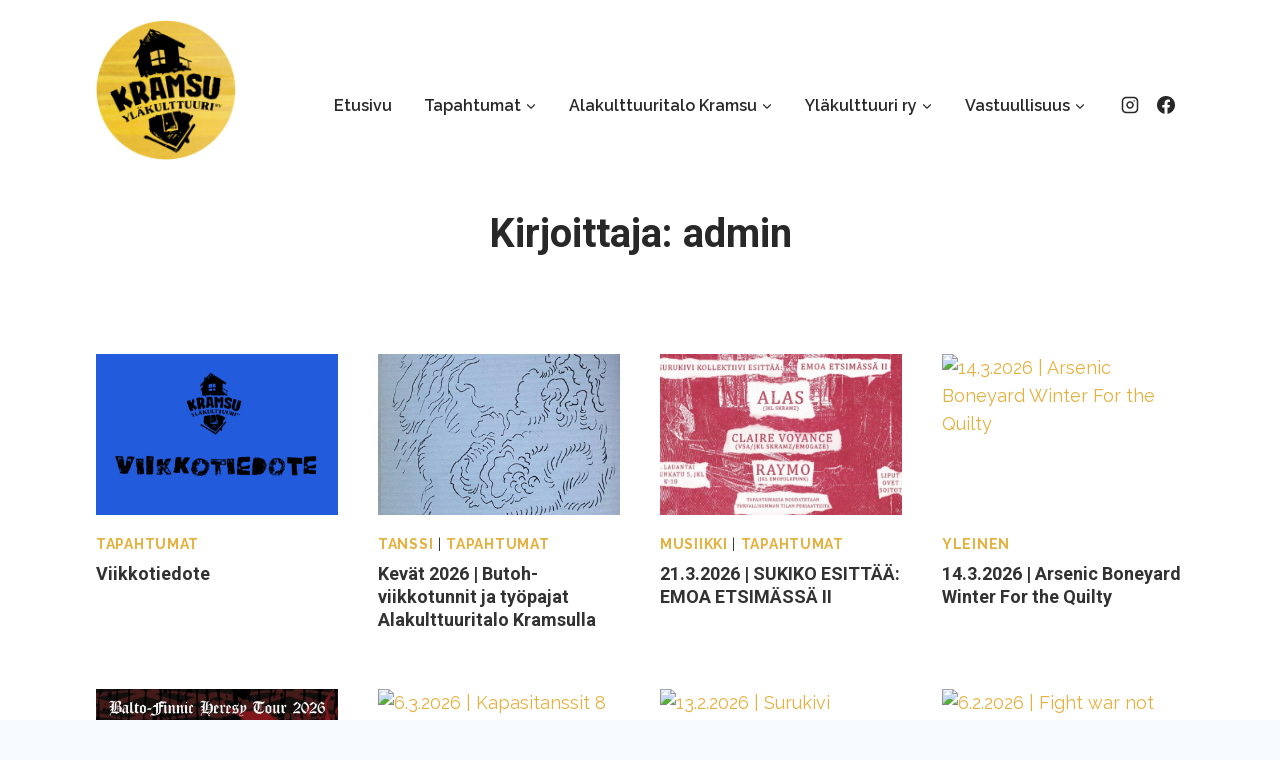

--- FILE ---
content_type: text/html; charset=UTF-8
request_url: http://www.ylakulttuuri.fi/author/admin/
body_size: 29503
content:
<!doctype html>
<html lang="fi" class="no-js" itemtype="https://schema.org/Blog" itemscope>
<head>
	<meta charset="UTF-8">
	<meta name="viewport" content="width=device-width, initial-scale=1, minimum-scale=1">
	<title>admin &#8211; Yl&auml;kulttuuri ry &#8211; Alakulttuuritalo Kramsu</title>
<meta name='robots' content='max-image-preview:large' />
<link rel="alternate" type="application/rss+xml" title="Yl&auml;kulttuuri ry - Alakulttuuritalo Kramsu &raquo; syöte" href="https://www.ylakulttuuri.fi/feed/" />
<link rel="alternate" type="application/rss+xml" title="Yl&auml;kulttuuri ry - Alakulttuuritalo Kramsu &raquo; kommenttien syöte" href="https://www.ylakulttuuri.fi/comments/feed/" />
			<script>document.documentElement.classList.remove( 'no-js' );</script>
			<link rel="alternate" type="application/rss+xml" title="Kirjoittajan admin artikkelit sivustolla Yl&auml;kulttuuri ry - Alakulttuuritalo Kramsu &raquo; RSS-syöte" href="https://www.ylakulttuuri.fi/author/admin/feed/" />
<style id='wp-img-auto-sizes-contain-inline-css'>
img:is([sizes=auto i],[sizes^="auto," i]){contain-intrinsic-size:3000px 1500px}
/*# sourceURL=wp-img-auto-sizes-contain-inline-css */
</style>

<style id='wp-emoji-styles-inline-css'>

	img.wp-smiley, img.emoji {
		display: inline !important;
		border: none !important;
		box-shadow: none !important;
		height: 1em !important;
		width: 1em !important;
		margin: 0 0.07em !important;
		vertical-align: -0.1em !important;
		background: none !important;
		padding: 0 !important;
	}
/*# sourceURL=wp-emoji-styles-inline-css */
</style>
<link rel='stylesheet' id='wp-block-library-css' href='http://www.ylakulttuuri.fi/wp-includes/css/dist/block-library/style.min.css?ver=6.9' media='all' />
<style id='wp-block-image-inline-css'>
.wp-block-image>a,.wp-block-image>figure>a{display:inline-block}.wp-block-image img{box-sizing:border-box;height:auto;max-width:100%;vertical-align:bottom}@media not (prefers-reduced-motion){.wp-block-image img.hide{visibility:hidden}.wp-block-image img.show{animation:show-content-image .4s}}.wp-block-image[style*=border-radius] img,.wp-block-image[style*=border-radius]>a{border-radius:inherit}.wp-block-image.has-custom-border img{box-sizing:border-box}.wp-block-image.aligncenter{text-align:center}.wp-block-image.alignfull>a,.wp-block-image.alignwide>a{width:100%}.wp-block-image.alignfull img,.wp-block-image.alignwide img{height:auto;width:100%}.wp-block-image .aligncenter,.wp-block-image .alignleft,.wp-block-image .alignright,.wp-block-image.aligncenter,.wp-block-image.alignleft,.wp-block-image.alignright{display:table}.wp-block-image .aligncenter>figcaption,.wp-block-image .alignleft>figcaption,.wp-block-image .alignright>figcaption,.wp-block-image.aligncenter>figcaption,.wp-block-image.alignleft>figcaption,.wp-block-image.alignright>figcaption{caption-side:bottom;display:table-caption}.wp-block-image .alignleft{float:left;margin:.5em 1em .5em 0}.wp-block-image .alignright{float:right;margin:.5em 0 .5em 1em}.wp-block-image .aligncenter{margin-left:auto;margin-right:auto}.wp-block-image :where(figcaption){margin-bottom:1em;margin-top:.5em}.wp-block-image.is-style-circle-mask img{border-radius:9999px}@supports ((-webkit-mask-image:none) or (mask-image:none)) or (-webkit-mask-image:none){.wp-block-image.is-style-circle-mask img{border-radius:0;-webkit-mask-image:url('data:image/svg+xml;utf8,<svg viewBox="0 0 100 100" xmlns="http://www.w3.org/2000/svg"><circle cx="50" cy="50" r="50"/></svg>');mask-image:url('data:image/svg+xml;utf8,<svg viewBox="0 0 100 100" xmlns="http://www.w3.org/2000/svg"><circle cx="50" cy="50" r="50"/></svg>');mask-mode:alpha;-webkit-mask-position:center;mask-position:center;-webkit-mask-repeat:no-repeat;mask-repeat:no-repeat;-webkit-mask-size:contain;mask-size:contain}}:root :where(.wp-block-image.is-style-rounded img,.wp-block-image .is-style-rounded img){border-radius:9999px}.wp-block-image figure{margin:0}.wp-lightbox-container{display:flex;flex-direction:column;position:relative}.wp-lightbox-container img{cursor:zoom-in}.wp-lightbox-container img:hover+button{opacity:1}.wp-lightbox-container button{align-items:center;backdrop-filter:blur(16px) saturate(180%);background-color:#5a5a5a40;border:none;border-radius:4px;cursor:zoom-in;display:flex;height:20px;justify-content:center;opacity:0;padding:0;position:absolute;right:16px;text-align:center;top:16px;width:20px;z-index:100}@media not (prefers-reduced-motion){.wp-lightbox-container button{transition:opacity .2s ease}}.wp-lightbox-container button:focus-visible{outline:3px auto #5a5a5a40;outline:3px auto -webkit-focus-ring-color;outline-offset:3px}.wp-lightbox-container button:hover{cursor:pointer;opacity:1}.wp-lightbox-container button:focus{opacity:1}.wp-lightbox-container button:focus,.wp-lightbox-container button:hover,.wp-lightbox-container button:not(:hover):not(:active):not(.has-background){background-color:#5a5a5a40;border:none}.wp-lightbox-overlay{box-sizing:border-box;cursor:zoom-out;height:100vh;left:0;overflow:hidden;position:fixed;top:0;visibility:hidden;width:100%;z-index:100000}.wp-lightbox-overlay .close-button{align-items:center;cursor:pointer;display:flex;justify-content:center;min-height:40px;min-width:40px;padding:0;position:absolute;right:calc(env(safe-area-inset-right) + 16px);top:calc(env(safe-area-inset-top) + 16px);z-index:5000000}.wp-lightbox-overlay .close-button:focus,.wp-lightbox-overlay .close-button:hover,.wp-lightbox-overlay .close-button:not(:hover):not(:active):not(.has-background){background:none;border:none}.wp-lightbox-overlay .lightbox-image-container{height:var(--wp--lightbox-container-height);left:50%;overflow:hidden;position:absolute;top:50%;transform:translate(-50%,-50%);transform-origin:top left;width:var(--wp--lightbox-container-width);z-index:9999999999}.wp-lightbox-overlay .wp-block-image{align-items:center;box-sizing:border-box;display:flex;height:100%;justify-content:center;margin:0;position:relative;transform-origin:0 0;width:100%;z-index:3000000}.wp-lightbox-overlay .wp-block-image img{height:var(--wp--lightbox-image-height);min-height:var(--wp--lightbox-image-height);min-width:var(--wp--lightbox-image-width);width:var(--wp--lightbox-image-width)}.wp-lightbox-overlay .wp-block-image figcaption{display:none}.wp-lightbox-overlay button{background:none;border:none}.wp-lightbox-overlay .scrim{background-color:#fff;height:100%;opacity:.9;position:absolute;width:100%;z-index:2000000}.wp-lightbox-overlay.active{visibility:visible}@media not (prefers-reduced-motion){.wp-lightbox-overlay.active{animation:turn-on-visibility .25s both}.wp-lightbox-overlay.active img{animation:turn-on-visibility .35s both}.wp-lightbox-overlay.show-closing-animation:not(.active){animation:turn-off-visibility .35s both}.wp-lightbox-overlay.show-closing-animation:not(.active) img{animation:turn-off-visibility .25s both}.wp-lightbox-overlay.zoom.active{animation:none;opacity:1;visibility:visible}.wp-lightbox-overlay.zoom.active .lightbox-image-container{animation:lightbox-zoom-in .4s}.wp-lightbox-overlay.zoom.active .lightbox-image-container img{animation:none}.wp-lightbox-overlay.zoom.active .scrim{animation:turn-on-visibility .4s forwards}.wp-lightbox-overlay.zoom.show-closing-animation:not(.active){animation:none}.wp-lightbox-overlay.zoom.show-closing-animation:not(.active) .lightbox-image-container{animation:lightbox-zoom-out .4s}.wp-lightbox-overlay.zoom.show-closing-animation:not(.active) .lightbox-image-container img{animation:none}.wp-lightbox-overlay.zoom.show-closing-animation:not(.active) .scrim{animation:turn-off-visibility .4s forwards}}@keyframes show-content-image{0%{visibility:hidden}99%{visibility:hidden}to{visibility:visible}}@keyframes turn-on-visibility{0%{opacity:0}to{opacity:1}}@keyframes turn-off-visibility{0%{opacity:1;visibility:visible}99%{opacity:0;visibility:visible}to{opacity:0;visibility:hidden}}@keyframes lightbox-zoom-in{0%{transform:translate(calc((-100vw + var(--wp--lightbox-scrollbar-width))/2 + var(--wp--lightbox-initial-left-position)),calc(-50vh + var(--wp--lightbox-initial-top-position))) scale(var(--wp--lightbox-scale))}to{transform:translate(-50%,-50%) scale(1)}}@keyframes lightbox-zoom-out{0%{transform:translate(-50%,-50%) scale(1);visibility:visible}99%{visibility:visible}to{transform:translate(calc((-100vw + var(--wp--lightbox-scrollbar-width))/2 + var(--wp--lightbox-initial-left-position)),calc(-50vh + var(--wp--lightbox-initial-top-position))) scale(var(--wp--lightbox-scale));visibility:hidden}}
/*# sourceURL=http://www.ylakulttuuri.fi/wp-includes/blocks/image/style.min.css */
</style>
<style id='wp-block-paragraph-inline-css'>
.is-small-text{font-size:.875em}.is-regular-text{font-size:1em}.is-large-text{font-size:2.25em}.is-larger-text{font-size:3em}.has-drop-cap:not(:focus):first-letter{float:left;font-size:8.4em;font-style:normal;font-weight:100;line-height:.68;margin:.05em .1em 0 0;text-transform:uppercase}body.rtl .has-drop-cap:not(:focus):first-letter{float:none;margin-left:.1em}p.has-drop-cap.has-background{overflow:hidden}:root :where(p.has-background){padding:1.25em 2.375em}:where(p.has-text-color:not(.has-link-color)) a{color:inherit}p.has-text-align-left[style*="writing-mode:vertical-lr"],p.has-text-align-right[style*="writing-mode:vertical-rl"]{rotate:180deg}
/*# sourceURL=http://www.ylakulttuuri.fi/wp-includes/blocks/paragraph/style.min.css */
</style>
<style id='global-styles-inline-css'>
:root{--wp--preset--aspect-ratio--square: 1;--wp--preset--aspect-ratio--4-3: 4/3;--wp--preset--aspect-ratio--3-4: 3/4;--wp--preset--aspect-ratio--3-2: 3/2;--wp--preset--aspect-ratio--2-3: 2/3;--wp--preset--aspect-ratio--16-9: 16/9;--wp--preset--aspect-ratio--9-16: 9/16;--wp--preset--color--black: #000000;--wp--preset--color--cyan-bluish-gray: #abb8c3;--wp--preset--color--white: #ffffff;--wp--preset--color--pale-pink: #f78da7;--wp--preset--color--vivid-red: #cf2e2e;--wp--preset--color--luminous-vivid-orange: #ff6900;--wp--preset--color--luminous-vivid-amber: #fcb900;--wp--preset--color--light-green-cyan: #7bdcb5;--wp--preset--color--vivid-green-cyan: #00d084;--wp--preset--color--pale-cyan-blue: #8ed1fc;--wp--preset--color--vivid-cyan-blue: #0693e3;--wp--preset--color--vivid-purple: #9b51e0;--wp--preset--color--theme-palette-1: var(--global-palette1);--wp--preset--color--theme-palette-2: var(--global-palette2);--wp--preset--color--theme-palette-3: var(--global-palette3);--wp--preset--color--theme-palette-4: var(--global-palette4);--wp--preset--color--theme-palette-5: var(--global-palette5);--wp--preset--color--theme-palette-6: var(--global-palette6);--wp--preset--color--theme-palette-7: var(--global-palette7);--wp--preset--color--theme-palette-8: var(--global-palette8);--wp--preset--color--theme-palette-9: var(--global-palette9);--wp--preset--color--theme-palette-10: var(--global-palette10);--wp--preset--color--theme-palette-11: var(--global-palette11);--wp--preset--color--theme-palette-12: var(--global-palette12);--wp--preset--color--theme-palette-13: var(--global-palette13);--wp--preset--color--theme-palette-14: var(--global-palette14);--wp--preset--color--theme-palette-15: var(--global-palette15);--wp--preset--gradient--vivid-cyan-blue-to-vivid-purple: linear-gradient(135deg,rgb(6,147,227) 0%,rgb(155,81,224) 100%);--wp--preset--gradient--light-green-cyan-to-vivid-green-cyan: linear-gradient(135deg,rgb(122,220,180) 0%,rgb(0,208,130) 100%);--wp--preset--gradient--luminous-vivid-amber-to-luminous-vivid-orange: linear-gradient(135deg,rgb(252,185,0) 0%,rgb(255,105,0) 100%);--wp--preset--gradient--luminous-vivid-orange-to-vivid-red: linear-gradient(135deg,rgb(255,105,0) 0%,rgb(207,46,46) 100%);--wp--preset--gradient--very-light-gray-to-cyan-bluish-gray: linear-gradient(135deg,rgb(238,238,238) 0%,rgb(169,184,195) 100%);--wp--preset--gradient--cool-to-warm-spectrum: linear-gradient(135deg,rgb(74,234,220) 0%,rgb(151,120,209) 20%,rgb(207,42,186) 40%,rgb(238,44,130) 60%,rgb(251,105,98) 80%,rgb(254,248,76) 100%);--wp--preset--gradient--blush-light-purple: linear-gradient(135deg,rgb(255,206,236) 0%,rgb(152,150,240) 100%);--wp--preset--gradient--blush-bordeaux: linear-gradient(135deg,rgb(254,205,165) 0%,rgb(254,45,45) 50%,rgb(107,0,62) 100%);--wp--preset--gradient--luminous-dusk: linear-gradient(135deg,rgb(255,203,112) 0%,rgb(199,81,192) 50%,rgb(65,88,208) 100%);--wp--preset--gradient--pale-ocean: linear-gradient(135deg,rgb(255,245,203) 0%,rgb(182,227,212) 50%,rgb(51,167,181) 100%);--wp--preset--gradient--electric-grass: linear-gradient(135deg,rgb(202,248,128) 0%,rgb(113,206,126) 100%);--wp--preset--gradient--midnight: linear-gradient(135deg,rgb(2,3,129) 0%,rgb(40,116,252) 100%);--wp--preset--font-size--small: var(--global-font-size-small);--wp--preset--font-size--medium: var(--global-font-size-medium);--wp--preset--font-size--large: var(--global-font-size-large);--wp--preset--font-size--x-large: 42px;--wp--preset--font-size--larger: var(--global-font-size-larger);--wp--preset--font-size--xxlarge: var(--global-font-size-xxlarge);--wp--preset--spacing--20: 0.44rem;--wp--preset--spacing--30: 0.67rem;--wp--preset--spacing--40: 1rem;--wp--preset--spacing--50: 1.5rem;--wp--preset--spacing--60: 2.25rem;--wp--preset--spacing--70: 3.38rem;--wp--preset--spacing--80: 5.06rem;--wp--preset--shadow--natural: 6px 6px 9px rgba(0, 0, 0, 0.2);--wp--preset--shadow--deep: 12px 12px 50px rgba(0, 0, 0, 0.4);--wp--preset--shadow--sharp: 6px 6px 0px rgba(0, 0, 0, 0.2);--wp--preset--shadow--outlined: 6px 6px 0px -3px rgb(255, 255, 255), 6px 6px rgb(0, 0, 0);--wp--preset--shadow--crisp: 6px 6px 0px rgb(0, 0, 0);}:where(.is-layout-flex){gap: 0.5em;}:where(.is-layout-grid){gap: 0.5em;}body .is-layout-flex{display: flex;}.is-layout-flex{flex-wrap: wrap;align-items: center;}.is-layout-flex > :is(*, div){margin: 0;}body .is-layout-grid{display: grid;}.is-layout-grid > :is(*, div){margin: 0;}:where(.wp-block-columns.is-layout-flex){gap: 2em;}:where(.wp-block-columns.is-layout-grid){gap: 2em;}:where(.wp-block-post-template.is-layout-flex){gap: 1.25em;}:where(.wp-block-post-template.is-layout-grid){gap: 1.25em;}.has-black-color{color: var(--wp--preset--color--black) !important;}.has-cyan-bluish-gray-color{color: var(--wp--preset--color--cyan-bluish-gray) !important;}.has-white-color{color: var(--wp--preset--color--white) !important;}.has-pale-pink-color{color: var(--wp--preset--color--pale-pink) !important;}.has-vivid-red-color{color: var(--wp--preset--color--vivid-red) !important;}.has-luminous-vivid-orange-color{color: var(--wp--preset--color--luminous-vivid-orange) !important;}.has-luminous-vivid-amber-color{color: var(--wp--preset--color--luminous-vivid-amber) !important;}.has-light-green-cyan-color{color: var(--wp--preset--color--light-green-cyan) !important;}.has-vivid-green-cyan-color{color: var(--wp--preset--color--vivid-green-cyan) !important;}.has-pale-cyan-blue-color{color: var(--wp--preset--color--pale-cyan-blue) !important;}.has-vivid-cyan-blue-color{color: var(--wp--preset--color--vivid-cyan-blue) !important;}.has-vivid-purple-color{color: var(--wp--preset--color--vivid-purple) !important;}.has-black-background-color{background-color: var(--wp--preset--color--black) !important;}.has-cyan-bluish-gray-background-color{background-color: var(--wp--preset--color--cyan-bluish-gray) !important;}.has-white-background-color{background-color: var(--wp--preset--color--white) !important;}.has-pale-pink-background-color{background-color: var(--wp--preset--color--pale-pink) !important;}.has-vivid-red-background-color{background-color: var(--wp--preset--color--vivid-red) !important;}.has-luminous-vivid-orange-background-color{background-color: var(--wp--preset--color--luminous-vivid-orange) !important;}.has-luminous-vivid-amber-background-color{background-color: var(--wp--preset--color--luminous-vivid-amber) !important;}.has-light-green-cyan-background-color{background-color: var(--wp--preset--color--light-green-cyan) !important;}.has-vivid-green-cyan-background-color{background-color: var(--wp--preset--color--vivid-green-cyan) !important;}.has-pale-cyan-blue-background-color{background-color: var(--wp--preset--color--pale-cyan-blue) !important;}.has-vivid-cyan-blue-background-color{background-color: var(--wp--preset--color--vivid-cyan-blue) !important;}.has-vivid-purple-background-color{background-color: var(--wp--preset--color--vivid-purple) !important;}.has-black-border-color{border-color: var(--wp--preset--color--black) !important;}.has-cyan-bluish-gray-border-color{border-color: var(--wp--preset--color--cyan-bluish-gray) !important;}.has-white-border-color{border-color: var(--wp--preset--color--white) !important;}.has-pale-pink-border-color{border-color: var(--wp--preset--color--pale-pink) !important;}.has-vivid-red-border-color{border-color: var(--wp--preset--color--vivid-red) !important;}.has-luminous-vivid-orange-border-color{border-color: var(--wp--preset--color--luminous-vivid-orange) !important;}.has-luminous-vivid-amber-border-color{border-color: var(--wp--preset--color--luminous-vivid-amber) !important;}.has-light-green-cyan-border-color{border-color: var(--wp--preset--color--light-green-cyan) !important;}.has-vivid-green-cyan-border-color{border-color: var(--wp--preset--color--vivid-green-cyan) !important;}.has-pale-cyan-blue-border-color{border-color: var(--wp--preset--color--pale-cyan-blue) !important;}.has-vivid-cyan-blue-border-color{border-color: var(--wp--preset--color--vivid-cyan-blue) !important;}.has-vivid-purple-border-color{border-color: var(--wp--preset--color--vivid-purple) !important;}.has-vivid-cyan-blue-to-vivid-purple-gradient-background{background: var(--wp--preset--gradient--vivid-cyan-blue-to-vivid-purple) !important;}.has-light-green-cyan-to-vivid-green-cyan-gradient-background{background: var(--wp--preset--gradient--light-green-cyan-to-vivid-green-cyan) !important;}.has-luminous-vivid-amber-to-luminous-vivid-orange-gradient-background{background: var(--wp--preset--gradient--luminous-vivid-amber-to-luminous-vivid-orange) !important;}.has-luminous-vivid-orange-to-vivid-red-gradient-background{background: var(--wp--preset--gradient--luminous-vivid-orange-to-vivid-red) !important;}.has-very-light-gray-to-cyan-bluish-gray-gradient-background{background: var(--wp--preset--gradient--very-light-gray-to-cyan-bluish-gray) !important;}.has-cool-to-warm-spectrum-gradient-background{background: var(--wp--preset--gradient--cool-to-warm-spectrum) !important;}.has-blush-light-purple-gradient-background{background: var(--wp--preset--gradient--blush-light-purple) !important;}.has-blush-bordeaux-gradient-background{background: var(--wp--preset--gradient--blush-bordeaux) !important;}.has-luminous-dusk-gradient-background{background: var(--wp--preset--gradient--luminous-dusk) !important;}.has-pale-ocean-gradient-background{background: var(--wp--preset--gradient--pale-ocean) !important;}.has-electric-grass-gradient-background{background: var(--wp--preset--gradient--electric-grass) !important;}.has-midnight-gradient-background{background: var(--wp--preset--gradient--midnight) !important;}.has-small-font-size{font-size: var(--wp--preset--font-size--small) !important;}.has-medium-font-size{font-size: var(--wp--preset--font-size--medium) !important;}.has-large-font-size{font-size: var(--wp--preset--font-size--large) !important;}.has-x-large-font-size{font-size: var(--wp--preset--font-size--x-large) !important;}
/*# sourceURL=global-styles-inline-css */
</style>

<style id='classic-theme-styles-inline-css'>
/*! This file is auto-generated */
.wp-block-button__link{color:#fff;background-color:#32373c;border-radius:9999px;box-shadow:none;text-decoration:none;padding:calc(.667em + 2px) calc(1.333em + 2px);font-size:1.125em}.wp-block-file__button{background:#32373c;color:#fff;text-decoration:none}
/*# sourceURL=/wp-includes/css/classic-themes.min.css */
</style>
<link rel='stylesheet' id='kadence-global-css' href='http://www.ylakulttuuri.fi/wp-content/themes/kadence/assets/css/global.min.css?ver=1.4.3' media='all' />
<style id='kadence-global-inline-css'>
/* Kadence Base CSS */
:root{--global-palette1:#e5b03d;--global-palette2:#b28225;--global-palette3:#282828;--global-palette4:#323232;--global-palette5:#656565;--global-palette6:#8a8a8a;--global-palette7:#d9d9d9;--global-palette8:#F7FAFC;--global-palette9:#ffffff;--global-palette10:oklch(from var(--global-palette1) calc(l + 0.10 * (1 - l)) calc(c * 1.00) calc(h + 180) / 100%);--global-palette11:#13612e;--global-palette12:#1159af;--global-palette13:#b82105;--global-palette14:#f7630c;--global-palette15:#f5a524;--global-palette9rgb:255, 255, 255;--global-palette-highlight:var(--global-palette1);--global-palette-highlight-alt:var(--global-palette2);--global-palette-highlight-alt2:var(--global-palette9);--global-palette-btn-bg:var(--global-palette1);--global-palette-btn-bg-hover:var(--global-palette6);--global-palette-btn:var(--global-palette9);--global-palette-btn-hover:var(--global-palette9);--global-palette-btn-sec-bg:var(--global-palette7);--global-palette-btn-sec-bg-hover:var(--global-palette2);--global-palette-btn-sec:var(--global-palette3);--global-palette-btn-sec-hover:var(--global-palette9);--global-body-font-family:Raleway, sans-serif;--global-heading-font-family:Roboto, sans-serif;--global-primary-nav-font-family:inherit;--global-fallback-font:sans-serif;--global-display-fallback-font:sans-serif;--global-content-width:1400px;--global-content-wide-width:calc(1400px + 230px);--global-content-narrow-width:1200px;--global-content-edge-padding:6rem;--global-content-boxed-padding:2rem;--global-calc-content-width:calc(1400px - var(--global-content-edge-padding) - var(--global-content-edge-padding) );--wp--style--global--content-size:var(--global-calc-content-width);}.wp-site-blocks{--global-vw:calc( 100vw - ( 0.5 * var(--scrollbar-offset)));}body{background:var(--global-palette8);}body, input, select, optgroup, textarea{font-style:normal;font-weight:normal;font-size:18px;line-height:1.6;font-family:var(--global-body-font-family);color:var(--global-palette4);}.content-bg, body.content-style-unboxed .site{background:var(--global-palette9);}h1,h2,h3,h4,h5,h6{font-family:var(--global-heading-font-family);}h1{font-style:normal;font-weight:700;font-size:40px;line-height:1.2;color:var(--global-palette3);}h2{font-style:normal;font-weight:700;font-size:34px;line-height:1.1;color:var(--global-palette3);}h3{font-weight:700;font-size:24px;line-height:1.5;color:var(--global-palette3);}h4{font-weight:700;font-size:22px;line-height:1.5;color:var(--global-palette4);}h5{font-weight:700;font-size:20px;line-height:1.5;color:var(--global-palette4);}h6{font-weight:700;font-size:18px;line-height:1.5;color:var(--global-palette5);}.entry-hero .kadence-breadcrumbs{max-width:1400px;}.site-container, .site-header-row-layout-contained, .site-footer-row-layout-contained, .entry-hero-layout-contained, .comments-area, .alignfull > .wp-block-cover__inner-container, .alignwide > .wp-block-cover__inner-container{max-width:var(--global-content-width);}.content-width-narrow .content-container.site-container, .content-width-narrow .hero-container.site-container{max-width:var(--global-content-narrow-width);}@media all and (min-width: 1630px){.wp-site-blocks .content-container  .alignwide{margin-left:-115px;margin-right:-115px;width:unset;max-width:unset;}}@media all and (min-width: 1460px){.content-width-narrow .wp-site-blocks .content-container .alignwide{margin-left:-130px;margin-right:-130px;width:unset;max-width:unset;}}.content-style-boxed .wp-site-blocks .entry-content .alignwide{margin-left:calc( -1 * var( --global-content-boxed-padding ) );margin-right:calc( -1 * var( --global-content-boxed-padding ) );}.content-area{margin-top:6rem;margin-bottom:6rem;}@media all and (max-width: 1024px){.content-area{margin-top:3rem;margin-bottom:3rem;}}@media all and (max-width: 767px){.content-area{margin-top:2rem;margin-bottom:2rem;}}@media all and (max-width: 1024px){:root{--global-content-boxed-padding:2rem;}}@media all and (max-width: 767px){:root{--global-content-edge-padding:1.2rem;--global-content-boxed-padding:1.5rem;}}.entry-content-wrap{padding:2rem;}@media all and (max-width: 1024px){.entry-content-wrap{padding:2rem;}}@media all and (max-width: 767px){.entry-content-wrap{padding:1.5rem;}}.entry.single-entry{box-shadow:0px 15px 15px -10px rgba(0,0,0,0.05);}.entry.loop-entry{box-shadow:0px 15px 15px -10px rgba(0,0,0,0.05);}.loop-entry .entry-content-wrap{padding:2rem;}@media all and (max-width: 1024px){.loop-entry .entry-content-wrap{padding:2rem;}}@media all and (max-width: 767px){.loop-entry .entry-content-wrap{padding:1.5rem;}}button, .button, .wp-block-button__link, input[type="button"], input[type="reset"], input[type="submit"], .fl-button, .elementor-button-wrapper .elementor-button, .wc-block-components-checkout-place-order-button, .wc-block-cart__submit{font-style:normal;font-weight:600;box-shadow:0px 0px 0px -7px rgba(0,0,0,0);}button:hover, button:focus, button:active, .button:hover, .button:focus, .button:active, .wp-block-button__link:hover, .wp-block-button__link:focus, .wp-block-button__link:active, input[type="button"]:hover, input[type="button"]:focus, input[type="button"]:active, input[type="reset"]:hover, input[type="reset"]:focus, input[type="reset"]:active, input[type="submit"]:hover, input[type="submit"]:focus, input[type="submit"]:active, .elementor-button-wrapper .elementor-button:hover, .elementor-button-wrapper .elementor-button:focus, .elementor-button-wrapper .elementor-button:active, .wc-block-cart__submit:hover{box-shadow:0px 15px 25px -7px rgba(0,0,0,0.1);}.kb-button.kb-btn-global-outline.kb-btn-global-inherit{padding-top:calc(px - 2px);padding-right:calc(px - 2px);padding-bottom:calc(px - 2px);padding-left:calc(px - 2px);}button.button-style-secondary, .button.button-style-secondary, .wp-block-button__link.button-style-secondary, input[type="button"].button-style-secondary, input[type="reset"].button-style-secondary, input[type="submit"].button-style-secondary, .fl-button.button-style-secondary, .elementor-button-wrapper .elementor-button.button-style-secondary, .wc-block-components-checkout-place-order-button.button-style-secondary, .wc-block-cart__submit.button-style-secondary{font-style:normal;font-weight:600;}@media all and (min-width: 1025px){.transparent-header .entry-hero .entry-hero-container-inner{padding-top:80px;}}@media all and (max-width: 1024px){.mobile-transparent-header .entry-hero .entry-hero-container-inner{padding-top:80px;}}@media all and (max-width: 767px){.mobile-transparent-header .entry-hero .entry-hero-container-inner{padding-top:10px;}}#kt-scroll-up-reader, #kt-scroll-up{border-radius:120px 120px 120px 120px;color:var(--global-palette6);bottom:30px;font-size:1.2em;padding:0.4em 0.4em 0.4em 0.4em;}#kt-scroll-up-reader.scroll-up-side-right, #kt-scroll-up.scroll-up-side-right{right:30px;}#kt-scroll-up-reader.scroll-up-side-left, #kt-scroll-up.scroll-up-side-left{left:30px;}.post-archive-hero-section .entry-hero-container-inner{background:var(--global-palette9);}.entry-hero.post-archive-hero-section .entry-header{min-height:10px;}.post-archive-hero-section .hero-section-overlay{background:var(--global-palette9);}.wp-site-blocks .post-archive-title h1{color:var(--global-palette3);}.loop-entry.type-post h2.entry-title{font-style:normal;font-size:18px;line-height:1.3;color:var(--global-palette4);}.loop-entry.type-post .entry-taxonomies{font-style:normal;font-size:14px;}.loop-entry.type-post .entry-meta{font-style:normal;font-size:15px;}
/* Kadence Header CSS */
@media all and (max-width: 1024px){.mobile-transparent-header #masthead{position:absolute;left:0px;right:0px;z-index:100;}.kadence-scrollbar-fixer.mobile-transparent-header #masthead{right:var(--scrollbar-offset,0);}.mobile-transparent-header #masthead, .mobile-transparent-header .site-top-header-wrap .site-header-row-container-inner, .mobile-transparent-header .site-main-header-wrap .site-header-row-container-inner, .mobile-transparent-header .site-bottom-header-wrap .site-header-row-container-inner{background:transparent;}.site-header-row-tablet-layout-fullwidth, .site-header-row-tablet-layout-standard{padding:0px;}}@media all and (min-width: 1025px){.transparent-header #masthead{position:absolute;left:0px;right:0px;z-index:100;}.transparent-header.kadence-scrollbar-fixer #masthead{right:var(--scrollbar-offset,0);}.transparent-header #masthead, .transparent-header .site-top-header-wrap .site-header-row-container-inner, .transparent-header .site-main-header-wrap .site-header-row-container-inner, .transparent-header .site-bottom-header-wrap .site-header-row-container-inner{background:transparent;}}.site-branding a.brand img{max-width:140px;}.site-branding a.brand img.svg-logo-image{width:140px;}@media all and (max-width: 767px){.site-branding a.brand img{max-width:140px;}.site-branding a.brand img.svg-logo-image{width:140px;}}.site-branding{padding:20px 0px 50px 0px;}#masthead, #masthead .kadence-sticky-header.item-is-fixed:not(.item-at-start):not(.site-header-row-container):not(.site-main-header-wrap), #masthead .kadence-sticky-header.item-is-fixed:not(.item-at-start) > .site-header-row-container-inner{background:#ffffff;}.site-main-header-wrap .site-header-row-container-inner{border-top:0px none transparent;}.site-main-header-inner-wrap{min-height:80px;}@media all and (max-width: 767px){.site-main-header-inner-wrap{min-height:10px;}}.header-navigation[class*="header-navigation-style-underline"] .header-menu-container.primary-menu-container>ul>li>a:after{width:calc( 100% - 2em);}.main-navigation .primary-menu-container > ul > li.menu-item > a{padding-left:calc(2em / 2);padding-right:calc(2em / 2);padding-top:0.3em;padding-bottom:0.3em;color:var(--global-palette3);background:var(--global-palette9);}.main-navigation .primary-menu-container > ul > li.menu-item .dropdown-nav-special-toggle{right:calc(2em / 2);}.main-navigation .primary-menu-container > ul li.menu-item > a{font-style:normal;font-weight:600;font-size:16px;}.main-navigation .primary-menu-container > ul > li.menu-item > a:hover{color:var(--global-palette3);background:var(--global-palette7);}
					.header-navigation[class*="header-navigation-style-underline"] .header-menu-container.primary-menu-container>ul>li.current-menu-ancestor>a:after,
					.header-navigation[class*="header-navigation-style-underline"] .header-menu-container.primary-menu-container>ul>li.current-page-parent>a:after,
					.header-navigation[class*="header-navigation-style-underline"] .header-menu-container.primary-menu-container>ul>li.current-product-ancestor>a:after
				{transform:scale(1, 1) translate(50%, 0);}
					.main-navigation .primary-menu-container > ul > li.menu-item.current-menu-item > a, 
					.main-navigation .primary-menu-container > ul > li.menu-item.current-menu-ancestor > a, 
					.main-navigation .primary-menu-container > ul > li.menu-item.current-page-parent > a,
					.main-navigation .primary-menu-container > ul > li.menu-item.current-product-ancestor > a
				{color:var(--global-palette9);background:var(--global-palette1);}.header-navigation .header-menu-container ul ul.sub-menu, .header-navigation .header-menu-container ul ul.submenu{background:var(--global-palette9);box-shadow:0px 2px 13px 0px rgba(0,0,0,0.1);}.header-navigation .header-menu-container ul ul li.menu-item, .header-menu-container ul.menu > li.kadence-menu-mega-enabled > ul > li.menu-item > a{border-bottom:1px solid rgba(255,255,255,0.1);border-radius:0px 0px 0px 0px;}.header-navigation .header-menu-container ul ul li.menu-item > a{width:250px;padding-top:0.8em;padding-bottom:0.8em;color:var(--global-palette5);font-style:normal;font-size:16px;}.header-navigation .header-menu-container ul ul li.menu-item > a:hover{color:var(--global-palette3);background:var(--global-palette7);border-radius:0px 0px 0px 0px;}.header-navigation .header-menu-container ul ul li.menu-item.current-menu-item > a{color:var(--global-palette9);background:var(--global-palette1);border-radius:0px 0px 0px 0px;}.mobile-toggle-open-container .menu-toggle-open, .mobile-toggle-open-container .menu-toggle-open:focus{background:var(--global-palette9);color:var(--global-palette5);padding:0.4em 0.6em 0.39em 0.61em;font-size:14px;}.mobile-toggle-open-container .menu-toggle-open.menu-toggle-style-bordered{border:5px solid currentColor;}.mobile-toggle-open-container .menu-toggle-open .menu-toggle-icon{font-size:30px;}.mobile-toggle-open-container .menu-toggle-open:hover, .mobile-toggle-open-container .menu-toggle-open:focus-visible{color:var(--global-palette-highlight);background:var(--global-palette9);}.mobile-navigation ul li{font-style:normal;font-weight:600;font-size:18px;line-height:1;}.mobile-navigation ul li a{padding-top:1em;padding-bottom:1em;}.mobile-navigation ul li > a, .mobile-navigation ul li.menu-item-has-children > .drawer-nav-drop-wrap{color:var(--global-palette3);}.mobile-navigation ul li > a:hover, .mobile-navigation ul li.menu-item-has-children > .drawer-nav-drop-wrap:hover{color:var(--global-palette3);}.mobile-navigation ul li.current-menu-item > a, .mobile-navigation ul li.current-menu-item.menu-item-has-children > .drawer-nav-drop-wrap{background:var(--global-palette1);color:var(--global-palette3);}.mobile-navigation ul li.menu-item-has-children .drawer-nav-drop-wrap, .mobile-navigation ul li:not(.menu-item-has-children) a{border-bottom:0px solid rgba(255,255,255,0.1);}.mobile-navigation:not(.drawer-navigation-parent-toggle-true) ul li.menu-item-has-children .drawer-nav-drop-wrap button{border-left:0px solid rgba(255,255,255,0.1);}#mobile-drawer .drawer-inner, #mobile-drawer.popup-drawer-layout-fullwidth.popup-drawer-animation-slice .pop-portion-bg, #mobile-drawer.popup-drawer-layout-fullwidth.popup-drawer-animation-slice.pop-animated.show-drawer .drawer-inner{background:var(--global-palette9);}@media all and (max-width: 767px){#mobile-drawer .drawer-inner, #mobile-drawer.popup-drawer-layout-fullwidth.popup-drawer-animation-slice .pop-portion-bg, #mobile-drawer.popup-drawer-layout-fullwidth.popup-drawer-animation-slice.pop-animated.show-drawer .drawer-inner{background:var(--global-palette9);}}#mobile-drawer .drawer-header .drawer-toggle{padding:0.6em 0.15em 0.6em 0.15em;font-size:24px;}#mobile-drawer .drawer-header .drawer-toggle, #mobile-drawer .drawer-header .drawer-toggle:focus{color:var(--global-palette3);}#mobile-drawer .drawer-header .drawer-toggle:hover, #mobile-drawer .drawer-header .drawer-toggle:focus:hover{color:var(--global-palette1);}.header-social-wrap .header-social-inner-wrap{font-size:1em;gap:0.3em;}.header-social-wrap .header-social-inner-wrap .social-button{color:var(--global-palette3);background:var(--global-palette9);border:2px none transparent;border-radius:3px;}.header-social-wrap .header-social-inner-wrap .social-button:hover{color:var(--global-palette3);background:var(--global-palette1);}
/* Kadence Footer CSS */
#colophon{background:var(--global-palette4);}.site-top-footer-wrap .site-footer-row-container-inner{font-style:normal;font-size:16px;line-height:0.6;color:var(--global-palette7);}.site-footer .site-top-footer-wrap a:not(.button):not(.wp-block-button__link):not(.wp-element-button){color:var(--global-palette1);}.site-footer .site-top-footer-wrap a:not(.button):not(.wp-block-button__link):not(.wp-element-button):hover{color:var(--global-palette7);}.site-top-footer-inner-wrap{min-height:200px;padding-top:90px;padding-bottom:90px;grid-column-gap:30px;grid-row-gap:30px;}.site-top-footer-inner-wrap .widget{margin-bottom:30px;}.site-top-footer-inner-wrap .widget-area .widget-title{font-style:normal;font-size:16px;color:var(--global-palette7);}.site-top-footer-inner-wrap .site-footer-section:not(:last-child):after{right:calc(-30px / 2);}.site-bottom-footer-wrap .site-footer-row-container-inner{background:var(--global-palette3);}.site-bottom-footer-inner-wrap{padding-top:30px;padding-bottom:30px;grid-column-gap:30px;}.site-bottom-footer-inner-wrap .widget{margin-bottom:30px;}.site-bottom-footer-inner-wrap .site-footer-section:not(:last-child):after{right:calc(-30px / 2);}.footer-social-wrap .footer-social-inner-wrap{font-size:1.5em;gap:0.3em;}.site-footer .site-footer-wrap .site-footer-section .footer-social-wrap .footer-social-inner-wrap .social-button{color:var(--global-palette6);border:2px none transparent;border-radius:3px;}.site-footer .site-footer-wrap .site-footer-section .footer-social-wrap .footer-social-inner-wrap .social-button:hover{color:var(--global-palette8);}#colophon .footer-html{font-style:normal;font-size:16px;color:var(--global-palette8);}
/*# sourceURL=kadence-global-inline-css */
</style>
<link rel='stylesheet' id='kadence-simplelightbox-css-css' href='http://www.ylakulttuuri.fi/wp-content/themes/kadence/assets/css/simplelightbox.min.css?ver=1.4.3' media='all' />
<link rel='stylesheet' id='kadence-header-css' href='http://www.ylakulttuuri.fi/wp-content/themes/kadence/assets/css/header.min.css?ver=1.4.3' media='all' />
<link rel='stylesheet' id='kadence-content-css' href='http://www.ylakulttuuri.fi/wp-content/themes/kadence/assets/css/content.min.css?ver=1.4.3' media='all' />
<link rel='stylesheet' id='kadence-footer-css' href='http://www.ylakulttuuri.fi/wp-content/themes/kadence/assets/css/footer.min.css?ver=1.4.3' media='all' />
<style id='kadence-blocks-global-variables-inline-css'>
:root {--global-kb-font-size-sm:clamp(0.8rem, 0.73rem + 0.217vw, 0.9rem);--global-kb-font-size-md:clamp(1.1rem, 0.995rem + 0.326vw, 1.25rem);--global-kb-font-size-lg:clamp(1.75rem, 1.576rem + 0.543vw, 2rem);--global-kb-font-size-xl:clamp(2.25rem, 1.728rem + 1.63vw, 3rem);--global-kb-font-size-xxl:clamp(2.5rem, 1.456rem + 3.26vw, 4rem);--global-kb-font-size-xxxl:clamp(2.75rem, 0.489rem + 7.065vw, 6rem);}
/*# sourceURL=kadence-blocks-global-variables-inline-css */
</style>
<link rel="https://api.w.org/" href="https://www.ylakulttuuri.fi/wp-json/" /><link rel="alternate" title="JSON" type="application/json" href="https://www.ylakulttuuri.fi/wp-json/wp/v2/users/1" /><link rel="EditURI" type="application/rsd+xml" title="RSD" href="https://www.ylakulttuuri.fi/xmlrpc.php?rsd" />
<meta name="generator" content="WordPress 6.9" />
<!-- Analytics by WP Statistics - https://wp-statistics.com -->
<link rel='stylesheet' id='kadence-fonts-gfonts-css' href='https://fonts.googleapis.com/css?family=Raleway:regular,700,600%7CRoboto:700&#038;display=swap' media='all' />
<link rel="icon" href="https://www.ylakulttuuri.fi/wp-content/uploads/2024/06/cropped-kramsu-yk_logo_2023_web_identity-32x32.jpg" sizes="32x32" />
<link rel="icon" href="https://www.ylakulttuuri.fi/wp-content/uploads/2024/06/cropped-kramsu-yk_logo_2023_web_identity-192x192.jpg" sizes="192x192" />
<link rel="apple-touch-icon" href="https://www.ylakulttuuri.fi/wp-content/uploads/2024/06/cropped-kramsu-yk_logo_2023_web_identity-180x180.jpg" />
<meta name="msapplication-TileImage" content="https://www.ylakulttuuri.fi/wp-content/uploads/2024/06/cropped-kramsu-yk_logo_2023_web_identity-270x270.jpg" />
		<style id="wp-custom-css">
			.kt-blocks-accordion-header {
    box-shadow: none !important;
}		</style>
		</head>

<body class="archive author author-admin author-1 wp-custom-logo wp-embed-responsive wp-theme-kadence hfeed footer-on-bottom hide-focus-outline link-style-no-underline content-title-style-above content-width-normal content-style-unboxed content-vertical-padding-show non-transparent-header mobile-non-transparent-header">
<div id="wrapper" class="site wp-site-blocks">
			<a class="skip-link screen-reader-text scroll-ignore" href="#main">Siirry sisältöön</a>
		<header id="masthead" class="site-header" role="banner" itemtype="https://schema.org/WPHeader" itemscope>
	<div id="main-header" class="site-header-wrap">
		<div class="site-header-inner-wrap">
			<div class="site-header-upper-wrap">
				<div class="site-header-upper-inner-wrap">
					<div class="site-main-header-wrap site-header-row-container site-header-focus-item site-header-row-layout-standard" data-section="kadence_customizer_header_main">
	<div class="site-header-row-container-inner">
				<div class="site-container">
			<div class="site-main-header-inner-wrap site-header-row site-header-row-has-sides site-header-row-no-center">
									<div class="site-header-main-section-left site-header-section site-header-section-left">
						<div class="site-header-item site-header-focus-item" data-section="title_tagline">
	<div class="site-branding branding-layout-standard site-brand-logo-only"><a class="brand has-logo-image" href="https://www.ylakulttuuri.fi/" rel="home"><img width="600" height="600" src="https://www.ylakulttuuri.fi/wp-content/uploads/2024/06/kramsu-yk_logo_web_1.png" class="custom-logo" alt="Yl&auml;kulttuuri ry &#8211; Alakulttuuritalo Kramsu" decoding="async" fetchpriority="high" srcset="https://www.ylakulttuuri.fi/wp-content/uploads/2024/06/kramsu-yk_logo_web_1.png 600w, https://www.ylakulttuuri.fi/wp-content/uploads/2024/06/kramsu-yk_logo_web_1-300x300.png 300w, https://www.ylakulttuuri.fi/wp-content/uploads/2024/06/kramsu-yk_logo_web_1-150x150.png 150w" sizes="(max-width: 600px) 100vw, 600px" /></a></div></div><!-- data-section="title_tagline" -->
					</div>
																	<div class="site-header-main-section-right site-header-section site-header-section-right">
						<div class="site-header-item site-header-focus-item site-header-item-main-navigation header-navigation-layout-stretch-false header-navigation-layout-fill-stretch-false" data-section="kadence_customizer_primary_navigation">
		<nav id="site-navigation" class="main-navigation header-navigation hover-to-open nav--toggle-sub header-navigation-style-standard header-navigation-dropdown-animation-fade-down" role="navigation" aria-label="Ensisijainen">
			<div class="primary-menu-container header-menu-container">
	<ul id="primary-menu" class="menu"><li id="menu-item-1970" class="menu-item menu-item-type-post_type menu-item-object-page menu-item-home menu-item-1970"><a href="https://www.ylakulttuuri.fi/">Etusivu</a></li>
<li id="menu-item-2179" class="menu-item menu-item-type-custom menu-item-object-custom menu-item-has-children menu-item-2179"><a><span class="nav-drop-title-wrap">Tapahtumat<span class="dropdown-nav-toggle"><span class="kadence-svg-iconset svg-baseline"><svg aria-hidden="true" class="kadence-svg-icon kadence-arrow-down-svg" fill="currentColor" version="1.1" xmlns="http://www.w3.org/2000/svg" width="24" height="24" viewBox="0 0 24 24"><title>Laajenna</title><path d="M5.293 9.707l6 6c0.391 0.391 1.024 0.391 1.414 0l6-6c0.391-0.391 0.391-1.024 0-1.414s-1.024-0.391-1.414 0l-5.293 5.293-5.293-5.293c-0.391-0.391-1.024-0.391-1.414 0s-0.391 1.024 0 1.414z"></path>
				</svg></span></span></span></a>
<ul class="sub-menu">
	<li id="menu-item-1971" class="menu-item menu-item-type-post_type menu-item-object-page current_page_parent menu-item-1971"><a href="https://www.ylakulttuuri.fi/kaikki-tapahtumat/">Kaikki tapahtumat</a></li>
	<li id="menu-item-2057" class="menu-item menu-item-type-post_type menu-item-object-page menu-item-2057"><a href="https://www.ylakulttuuri.fi/kramsu/vapaa-galleria/">Vapaa Galleria</a></li>
	<li id="menu-item-2055" class="menu-item menu-item-type-custom menu-item-object-custom menu-item-has-children menu-item-2055"><a href="#"><span class="nav-drop-title-wrap">Arkisto<span class="dropdown-nav-toggle"><span class="kadence-svg-iconset svg-baseline"><svg aria-hidden="true" class="kadence-svg-icon kadence-arrow-down-svg" fill="currentColor" version="1.1" xmlns="http://www.w3.org/2000/svg" width="24" height="24" viewBox="0 0 24 24"><title>Laajenna</title><path d="M5.293 9.707l6 6c0.391 0.391 1.024 0.391 1.414 0l6-6c0.391-0.391 0.391-1.024 0-1.414s-1.024-0.391-1.414 0l-5.293 5.293-5.293-5.293c-0.391-0.391-1.024-0.391-1.414 0s-0.391 1.024 0 1.414z"></path>
				</svg></span></span></span></a>
	<ul class="sub-menu">
		<li id="menu-item-2056" class="menu-item menu-item-type-post_type menu-item-object-page menu-item-2056"><a href="https://www.ylakulttuuri.fi/kaikki-tapahtumat/jyvaskyla-butoh-festivaali-2021/">Jyväskylä Butoh -festivaali 2021</a></li>
	</ul>
</li>
</ul>
</li>
<li id="menu-item-2180" class="menu-item menu-item-type-custom menu-item-object-custom menu-item-has-children menu-item-2180"><a><span class="nav-drop-title-wrap">Alakulttuuritalo Kramsu<span class="dropdown-nav-toggle"><span class="kadence-svg-iconset svg-baseline"><svg aria-hidden="true" class="kadence-svg-icon kadence-arrow-down-svg" fill="currentColor" version="1.1" xmlns="http://www.w3.org/2000/svg" width="24" height="24" viewBox="0 0 24 24"><title>Laajenna</title><path d="M5.293 9.707l6 6c0.391 0.391 1.024 0.391 1.414 0l6-6c0.391-0.391 0.391-1.024 0-1.414s-1.024-0.391-1.414 0l-5.293 5.293-5.293-5.293c-0.391-0.391-1.024-0.391-1.414 0s-0.391 1.024 0 1.414z"></path>
				</svg></span></span></span></a>
<ul class="sub-menu">
	<li id="menu-item-1969" class="menu-item menu-item-type-post_type menu-item-object-page menu-item-1969"><a href="https://www.ylakulttuuri.fi/kramsu/">Kramsu ja sen historia</a></li>
	<li id="menu-item-2764" class="menu-item menu-item-type-post_type menu-item-object-page menu-item-2764"><a href="https://www.ylakulttuuri.fi/kramsu/kramsun-toimijat/">Kramsun toimijat</a></li>
	<li id="menu-item-3048" class="menu-item menu-item-type-post_type menu-item-object-page menu-item-3048"><a href="https://www.ylakulttuuri.fi/kramsu/tila-tarvitsee-taidetta/">Tila tarvitsee taidetta – Nuorten solidaarisuushanke</a></li>
	<li id="menu-item-2008" class="menu-item menu-item-type-post_type menu-item-object-page menu-item-2008"><a href="https://www.ylakulttuuri.fi/kramsu/tilavuokraus/">Tilavuokraus</a></li>
	<li id="menu-item-2009" class="menu-item menu-item-type-post_type menu-item-object-page menu-item-2009"><a href="https://www.ylakulttuuri.fi/kramsu/ohjeita-tapahtuman-jarjestamiseen/">Ohjeita tapahtuman järjestämiseen</a></li>
	<li id="menu-item-2010" class="menu-item menu-item-type-post_type menu-item-object-page menu-item-2010"><a href="https://www.ylakulttuuri.fi/kramsu/pa-laitteet/">PA-laitteet</a></li>
	<li id="menu-item-2024" class="menu-item menu-item-type-post_type menu-item-object-page menu-item-2024"><a href="https://www.ylakulttuuri.fi/kramsu/vapaa-galleria/">Vapaa Galleria</a></li>
	<li id="menu-item-2030" class="menu-item menu-item-type-post_type menu-item-object-page menu-item-2030"><a href="https://www.ylakulttuuri.fi/kramsu/virtuaaligalleria/">Virtuaaligalleria</a></li>
</ul>
</li>
<li id="menu-item-2181" class="menu-item menu-item-type-custom menu-item-object-custom menu-item-has-children menu-item-2181"><a><span class="nav-drop-title-wrap">Yläkulttuuri ry<span class="dropdown-nav-toggle"><span class="kadence-svg-iconset svg-baseline"><svg aria-hidden="true" class="kadence-svg-icon kadence-arrow-down-svg" fill="currentColor" version="1.1" xmlns="http://www.w3.org/2000/svg" width="24" height="24" viewBox="0 0 24 24"><title>Laajenna</title><path d="M5.293 9.707l6 6c0.391 0.391 1.024 0.391 1.414 0l6-6c0.391-0.391 0.391-1.024 0-1.414s-1.024-0.391-1.414 0l-5.293 5.293-5.293-5.293c-0.391-0.391-1.024-0.391-1.414 0s-0.391 1.024 0 1.414z"></path>
				</svg></span></span></span></a>
<ul class="sub-menu">
	<li id="menu-item-1968" class="menu-item menu-item-type-post_type menu-item-object-page menu-item-1968"><a href="https://www.ylakulttuuri.fi/yhdistys/">Yhdistys</a></li>
	<li id="menu-item-2322" class="menu-item menu-item-type-custom menu-item-object-custom menu-item-2322"><a href="https://www.ylakulttuuri.fi/yhdistys/#toimintakertomukset">Toimintakertomukset</a></li>
	<li id="menu-item-2047" class="menu-item menu-item-type-post_type menu-item-object-page menu-item-2047"><a href="https://www.ylakulttuuri.fi/yhdistys/jaseneksi-liittyminen-ja-kannatusmaksut/">Jäseneksi liittyminen ja kannatusmaksut</a></li>
	<li id="menu-item-2046" class="menu-item menu-item-type-post_type menu-item-object-page menu-item-2046"><a href="https://www.ylakulttuuri.fi/yhdistys/ylakulttuuri-ryn-saannot/">Yläkulttuuri ry:n säännöt</a></li>
	<li id="menu-item-2043" class="menu-item menu-item-type-post_type menu-item-object-page menu-item-2043"><a href="https://www.ylakulttuuri.fi/yhdistys/tietosuojaseloste/">Tietosuojaseloste</a></li>
</ul>
</li>
<li id="menu-item-3211" class="menu-item menu-item-type-custom menu-item-object-custom menu-item-has-children menu-item-3211"><a><span class="nav-drop-title-wrap">Vastuullisuus<span class="dropdown-nav-toggle"><span class="kadence-svg-iconset svg-baseline"><svg aria-hidden="true" class="kadence-svg-icon kadence-arrow-down-svg" fill="currentColor" version="1.1" xmlns="http://www.w3.org/2000/svg" width="24" height="24" viewBox="0 0 24 24"><title>Laajenna</title><path d="M5.293 9.707l6 6c0.391 0.391 1.024 0.391 1.414 0l6-6c0.391-0.391 0.391-1.024 0-1.414s-1.024-0.391-1.414 0l-5.293 5.293-5.293-5.293c-0.391-0.391-1.024-0.391-1.414 0s-0.391 1.024 0 1.414z"></path>
				</svg></span></span></span></a>
<ul class="sub-menu">
	<li id="menu-item-3224" class="menu-item menu-item-type-post_type menu-item-object-page menu-item-3224"><a href="https://www.ylakulttuuri.fi/vastuullisuus/yhdenvertaisuus/">Yhdenvertaisuus</a></li>
	<li id="menu-item-3213" class="menu-item menu-item-type-custom menu-item-object-custom menu-item-3213"><a target="_blank" href="https://docs.google.com/forms/d/e/1FAIpQLScmYCfSZUsZboQyRN176O-Yu7FJ7Vz7DT7V1R_t9VWoMWcEGQ/viewform?pli=1&#038;pli=1">Häirintä &#8211; Yhdeydenottolomake</a></li>
	<li id="menu-item-2045" class="menu-item menu-item-type-post_type menu-item-object-page menu-item-2045"><a href="https://www.ylakulttuuri.fi/vastuullisuus/turvallisemman-tilan-periaatteet/">Turvallisemman tilan periaatteet</a></li>
	<li id="menu-item-2044" class="menu-item menu-item-type-post_type menu-item-object-page menu-item-2044"><a href="https://www.ylakulttuuri.fi/vastuullisuus/eettinen-ohjeisto/">Eettinen ohjeisto</a></li>
	<li id="menu-item-2516" class="menu-item menu-item-type-post_type menu-item-object-page menu-item-2516"><a href="https://www.ylakulttuuri.fi/vastuullisuus/saavutettavuus/">Saavutettavuus</a></li>
</ul>
</li>
</ul>		</div>
	</nav><!-- #site-navigation -->
	</div><!-- data-section="primary_navigation" -->
<div class="site-header-item site-header-focus-item" data-section="kadence_customizer_header_social">
	<div class="header-social-wrap"><div class="header-social-inner-wrap element-social-inner-wrap social-show-label-false social-style-filled"><a href="https://www.instagram.com/kramsujkl/" aria-label="Instagram" target="_blank" rel="noopener noreferrer"  class="social-button header-social-item social-link-instagram"><span class="kadence-svg-iconset"><svg class="kadence-svg-icon kadence-instagram-alt-svg" fill="currentColor" version="1.1" xmlns="http://www.w3.org/2000/svg" width="24" height="24" viewBox="0 0 24 24"><title>Instagram</title><path d="M7 1c-1.657 0-3.158 0.673-4.243 1.757s-1.757 2.586-1.757 4.243v10c0 1.657 0.673 3.158 1.757 4.243s2.586 1.757 4.243 1.757h10c1.657 0 3.158-0.673 4.243-1.757s1.757-2.586 1.757-4.243v-10c0-1.657-0.673-3.158-1.757-4.243s-2.586-1.757-4.243-1.757zM7 3h10c1.105 0 2.103 0.447 2.828 1.172s1.172 1.723 1.172 2.828v10c0 1.105-0.447 2.103-1.172 2.828s-1.723 1.172-2.828 1.172h-10c-1.105 0-2.103-0.447-2.828-1.172s-1.172-1.723-1.172-2.828v-10c0-1.105 0.447-2.103 1.172-2.828s1.723-1.172 2.828-1.172zM16.989 11.223c-0.15-0.972-0.571-1.857-1.194-2.567-0.754-0.861-1.804-1.465-3.009-1.644-0.464-0.074-0.97-0.077-1.477-0.002-1.366 0.202-2.521 0.941-3.282 1.967s-1.133 2.347-0.93 3.712 0.941 2.521 1.967 3.282 2.347 1.133 3.712 0.93 2.521-0.941 3.282-1.967 1.133-2.347 0.93-3.712zM15.011 11.517c0.122 0.82-0.1 1.609-0.558 2.227s-1.15 1.059-1.969 1.18-1.609-0.1-2.227-0.558-1.059-1.15-1.18-1.969 0.1-1.609 0.558-2.227 1.15-1.059 1.969-1.18c0.313-0.046 0.615-0.042 0.87-0.002 0.74 0.11 1.366 0.47 1.818 0.986 0.375 0.428 0.63 0.963 0.72 1.543zM17.5 7.5c0.552 0 1-0.448 1-1s-0.448-1-1-1-1 0.448-1 1 0.448 1 1 1z"></path>
				</svg></span></a><a href="https://www.facebook.com/alakulttuuritalojkl/" aria-label="Facebook" target="_blank" rel="noopener noreferrer"  class="social-button header-social-item social-link-facebook"><span class="kadence-svg-iconset"><svg class="kadence-svg-icon kadence-facebook-svg" fill="currentColor" version="1.1" xmlns="http://www.w3.org/2000/svg" width="32" height="32" viewBox="0 0 32 32"><title>Facebook</title><path d="M31.997 15.999c0-8.836-7.163-15.999-15.999-15.999s-15.999 7.163-15.999 15.999c0 7.985 5.851 14.604 13.499 15.804v-11.18h-4.062v-4.625h4.062v-3.525c0-4.010 2.389-6.225 6.043-6.225 1.75 0 3.581 0.313 3.581 0.313v3.937h-2.017c-1.987 0-2.607 1.233-2.607 2.498v3.001h4.437l-0.709 4.625h-3.728v11.18c7.649-1.2 13.499-7.819 13.499-15.804z"></path>
				</svg></span></a></div></div></div><!-- data-section="header_social" -->
					</div>
							</div>
		</div>
	</div>
</div>
				</div>
			</div>
					</div>
	</div>
	
<div id="mobile-header" class="site-mobile-header-wrap">
	<div class="site-header-inner-wrap">
		<div class="site-header-upper-wrap">
			<div class="site-header-upper-inner-wrap">
			<div class="site-main-header-wrap site-header-focus-item site-header-row-layout-standard site-header-row-tablet-layout-default site-header-row-mobile-layout-standard ">
	<div class="site-header-row-container-inner">
		<div class="site-container">
			<div class="site-main-header-inner-wrap site-header-row site-header-row-has-sides site-header-row-no-center">
									<div class="site-header-main-section-left site-header-section site-header-section-left">
						<div class="site-header-item site-header-focus-item" data-section="title_tagline">
	<div class="site-branding mobile-site-branding branding-layout-standard branding-tablet-layout-inherit site-brand-logo-only branding-mobile-layout-inherit"><a class="brand has-logo-image" href="https://www.ylakulttuuri.fi/" rel="home"><img width="600" height="600" src="https://www.ylakulttuuri.fi/wp-content/uploads/2024/06/kramsu-yk_logo_web_1.png" class="custom-logo" alt="Yl&auml;kulttuuri ry &#8211; Alakulttuuritalo Kramsu" decoding="async" srcset="https://www.ylakulttuuri.fi/wp-content/uploads/2024/06/kramsu-yk_logo_web_1.png 600w, https://www.ylakulttuuri.fi/wp-content/uploads/2024/06/kramsu-yk_logo_web_1-300x300.png 300w, https://www.ylakulttuuri.fi/wp-content/uploads/2024/06/kramsu-yk_logo_web_1-150x150.png 150w" sizes="(max-width: 600px) 100vw, 600px" /></a></div></div><!-- data-section="title_tagline" -->
					</div>
																	<div class="site-header-main-section-right site-header-section site-header-section-right">
						<div class="site-header-item site-header-focus-item site-header-item-navgation-popup-toggle" data-section="kadence_customizer_mobile_trigger">
		<div class="mobile-toggle-open-container">
						<button id="mobile-toggle" class="menu-toggle-open drawer-toggle menu-toggle-style-default" aria-label="Avaa valikko" data-toggle-target="#mobile-drawer" data-toggle-body-class="showing-popup-drawer-from-right" aria-expanded="false" data-set-focus=".menu-toggle-close"
					>
						<span class="menu-toggle-icon"><span class="kadence-svg-iconset"><svg class="kadence-svg-icon kadence-menu2-svg" fill="currentColor" version="1.1" xmlns="http://www.w3.org/2000/svg" width="24" height="28" viewBox="0 0 24 28"><title>Näytettävä/piilotettava valikko</title><path d="M24 21v2c0 0.547-0.453 1-1 1h-22c-0.547 0-1-0.453-1-1v-2c0-0.547 0.453-1 1-1h22c0.547 0 1 0.453 1 1zM24 13v2c0 0.547-0.453 1-1 1h-22c-0.547 0-1-0.453-1-1v-2c0-0.547 0.453-1 1-1h22c0.547 0 1 0.453 1 1zM24 5v2c0 0.547-0.453 1-1 1h-22c-0.547 0-1-0.453-1-1v-2c0-0.547 0.453-1 1-1h22c0.547 0 1 0.453 1 1z"></path>
				</svg></span></span>
		</button>
	</div>
	</div><!-- data-section="mobile_trigger" -->
					</div>
							</div>
		</div>
	</div>
</div>
			</div>
		</div>
			</div>
</div>
</header><!-- #masthead -->

	<main id="inner-wrap" class="wrap kt-clear" role="main">
		<section class="entry-hero post-archive-hero-section entry-hero-layout-standard">
	<div class="entry-hero-container-inner">
		<div class="hero-section-overlay"></div>
		<div class="hero-container site-container">
			<header class="entry-header post-archive-title title-align-center title-tablet-align-inherit title-mobile-align-inherit">
				<h1 class="page-title archive-title">Kirjoittaja: admin</h1>			</header><!-- .entry-header -->
		</div>
	</div>
</section><!-- .entry-hero -->
<div id="primary" class="content-area">
	<div class="content-container site-container">
		<div id="main" class="site-main">
							<ul id="archive-container" class="content-wrap kadence-posts-list grid-cols post-archive grid-sm-col-2 grid-lg-col-4 item-image-style-above">
					<li class="entry-list-item">
	<article class="entry content-bg loop-entry post-2551 post type-post status-publish format-standard has-post-thumbnail hentry category-tapahtumat">
				<a aria-hidden="true" tabindex="-1" role="presentation" class="post-thumbnail kadence-thumbnail-ratio-2-3" aria-label="Viikkotiedote" href="https://www.ylakulttuuri.fi/viikkotiedote/">
			<div class="post-thumbnail-inner">
				<img width="768" height="512" src="https://www.ylakulttuuri.fi/wp-content/uploads/2024/11/Viikkotiedote-768x512.jpg" class="attachment-medium_large size-medium_large wp-post-image" alt="Viikkotiedote" decoding="async" srcset="https://www.ylakulttuuri.fi/wp-content/uploads/2024/11/Viikkotiedote-768x512.jpg 768w, https://www.ylakulttuuri.fi/wp-content/uploads/2024/11/Viikkotiedote-300x200.jpg 300w, https://www.ylakulttuuri.fi/wp-content/uploads/2024/11/Viikkotiedote-1024x683.jpg 1024w, https://www.ylakulttuuri.fi/wp-content/uploads/2024/11/Viikkotiedote.jpg 1500w" sizes="(max-width: 768px) 100vw, 768px" />			</div>
		</a><!-- .post-thumbnail -->
				<div class="entry-content-wrap">
			<header class="entry-header">

			<div class="entry-taxonomies">
			<span class="category-links term-links category-style-normal">
				<a href="https://www.ylakulttuuri.fi/category/tapahtumat/" class="category-link-tapahtumat" rel="tag">Tapahtumat</a>			</span>
		</div><!-- .entry-taxonomies -->
		<h2 class="entry-title"><a href="https://www.ylakulttuuri.fi/viikkotiedote/" rel="bookmark">Viikkotiedote</a></h2></header><!-- .entry-header -->
<footer class="entry-footer">
	</footer><!-- .entry-footer -->
		</div>
	</article>
</li>
<li class="entry-list-item">
	<article class="entry content-bg loop-entry post-3737 post type-post status-publish format-standard has-post-thumbnail hentry category-tanssi category-tapahtumat">
				<a aria-hidden="true" tabindex="-1" role="presentation" class="post-thumbnail kadence-thumbnail-ratio-2-3" aria-label="Kevät 2026 | Butoh-viikkotunnit ja työpajat Alakulttuuritalo Kramsulla" href="https://www.ylakulttuuri.fi/kevat-2026-butoh-viikkotunnit-ja-tyopajat-alakulttuuritalo-kramsulla/">
			<div class="post-thumbnail-inner">
				<img width="768" height="965" src="https://www.ylakulttuuri.fi/wp-content/uploads/2026/01/Butoh-1-piirros-Anthoni-Levonsaari-768x965.jpeg" class="attachment-medium_large size-medium_large wp-post-image" alt="Kevät 2026 | Butoh-viikkotunnit ja työpajat Alakulttuuritalo Kramsulla" decoding="async" loading="lazy" srcset="https://www.ylakulttuuri.fi/wp-content/uploads/2026/01/Butoh-1-piirros-Anthoni-Levonsaari-768x965.jpeg 768w, https://www.ylakulttuuri.fi/wp-content/uploads/2026/01/Butoh-1-piirros-Anthoni-Levonsaari-239x300.jpeg 239w, https://www.ylakulttuuri.fi/wp-content/uploads/2026/01/Butoh-1-piirros-Anthoni-Levonsaari-815x1024.jpeg 815w, https://www.ylakulttuuri.fi/wp-content/uploads/2026/01/Butoh-1-piirros-Anthoni-Levonsaari-1222x1536.jpeg 1222w, https://www.ylakulttuuri.fi/wp-content/uploads/2026/01/Butoh-1-piirros-Anthoni-Levonsaari-1629x2048.jpeg 1629w, https://www.ylakulttuuri.fi/wp-content/uploads/2026/01/Butoh-1-piirros-Anthoni-Levonsaari-scaled.jpeg 2037w" sizes="auto, (max-width: 768px) 100vw, 768px" />			</div>
		</a><!-- .post-thumbnail -->
				<div class="entry-content-wrap">
			<header class="entry-header">

			<div class="entry-taxonomies">
			<span class="category-links term-links category-style-normal">
				<a href="https://www.ylakulttuuri.fi/category/tanssi/" class="category-link-tanssi" rel="tag">Tanssi</a> | <a href="https://www.ylakulttuuri.fi/category/tapahtumat/" class="category-link-tapahtumat" rel="tag">Tapahtumat</a>			</span>
		</div><!-- .entry-taxonomies -->
		<h2 class="entry-title"><a href="https://www.ylakulttuuri.fi/kevat-2026-butoh-viikkotunnit-ja-tyopajat-alakulttuuritalo-kramsulla/" rel="bookmark">Kevät 2026 | Butoh-viikkotunnit ja työpajat Alakulttuuritalo Kramsulla</a></h2></header><!-- .entry-header -->
<footer class="entry-footer">
	</footer><!-- .entry-footer -->
		</div>
	</article>
</li>
<li class="entry-list-item">
	<article class="entry content-bg loop-entry post-3746 post type-post status-publish format-standard has-post-thumbnail hentry category-musiikki category-tapahtumat">
				<a aria-hidden="true" tabindex="-1" role="presentation" class="post-thumbnail kadence-thumbnail-ratio-2-3" aria-label="21.3.2026 | SUKIKO ESITTÄÄ: EMOA ETSIMÄSSÄ II" href="https://www.ylakulttuuri.fi/21-3-2026-sukiko-esittaa-emoa-etsimassa-ii/">
			<div class="post-thumbnail-inner">
				<img width="768" height="402" src="https://www.ylakulttuuri.fi/wp-content/uploads/2026/01/2026-3-21-tapahtuma-768x402.jpg" class="attachment-medium_large size-medium_large wp-post-image" alt="21.3.2026 | SUKIKO ESITTÄÄ: EMOA ETSIMÄSSÄ II" decoding="async" loading="lazy" srcset="https://www.ylakulttuuri.fi/wp-content/uploads/2026/01/2026-3-21-tapahtuma-768x402.jpg 768w, https://www.ylakulttuuri.fi/wp-content/uploads/2026/01/2026-3-21-tapahtuma-300x157.jpg 300w, https://www.ylakulttuuri.fi/wp-content/uploads/2026/01/2026-3-21-tapahtuma-1024x536.jpg 1024w, https://www.ylakulttuuri.fi/wp-content/uploads/2026/01/2026-3-21-tapahtuma-1536x804.jpg 1536w, https://www.ylakulttuuri.fi/wp-content/uploads/2026/01/2026-3-21-tapahtuma.jpg 1600w" sizes="auto, (max-width: 768px) 100vw, 768px" />			</div>
		</a><!-- .post-thumbnail -->
				<div class="entry-content-wrap">
			<header class="entry-header">

			<div class="entry-taxonomies">
			<span class="category-links term-links category-style-normal">
				<a href="https://www.ylakulttuuri.fi/category/musiikki/" class="category-link-musiikki" rel="tag">Musiikki</a> | <a href="https://www.ylakulttuuri.fi/category/tapahtumat/" class="category-link-tapahtumat" rel="tag">Tapahtumat</a>			</span>
		</div><!-- .entry-taxonomies -->
		<h2 class="entry-title"><a href="https://www.ylakulttuuri.fi/21-3-2026-sukiko-esittaa-emoa-etsimassa-ii/" rel="bookmark">21.3.2026 | SUKIKO ESITTÄÄ: EMOA ETSIMÄSSÄ II</a></h2></header><!-- .entry-header -->
<footer class="entry-footer">
	</footer><!-- .entry-footer -->
		</div>
	</article>
</li>
<li class="entry-list-item">
	<article class="entry content-bg loop-entry post-3763 post type-post status-publish format-standard has-post-thumbnail hentry category-uncategorized">
				<a aria-hidden="true" tabindex="-1" role="presentation" class="post-thumbnail kadence-thumbnail-ratio-2-3" aria-label="14.3.2026 | Arsenic Boneyard Winter For the Quilty" href="https://www.ylakulttuuri.fi/14-3-2026-arsenic-boneyard-winter-for-the-quilty/">
			<div class="post-thumbnail-inner">
				<img width="768" height="402" src="https://www.ylakulttuuri.fi/wp-content/uploads/2026/01/2026-3-14-tapahtuma-768x402.jpg" class="attachment-medium_large size-medium_large wp-post-image" alt="14.3.2026 | Arsenic Boneyard Winter For the Quilty" decoding="async" loading="lazy" srcset="https://www.ylakulttuuri.fi/wp-content/uploads/2026/01/2026-3-14-tapahtuma-768x402.jpg 768w, https://www.ylakulttuuri.fi/wp-content/uploads/2026/01/2026-3-14-tapahtuma-300x157.jpg 300w, https://www.ylakulttuuri.fi/wp-content/uploads/2026/01/2026-3-14-tapahtuma-1024x536.jpg 1024w, https://www.ylakulttuuri.fi/wp-content/uploads/2026/01/2026-3-14-tapahtuma-1536x804.jpg 1536w, https://www.ylakulttuuri.fi/wp-content/uploads/2026/01/2026-3-14-tapahtuma.jpg 1920w" sizes="auto, (max-width: 768px) 100vw, 768px" />			</div>
		</a><!-- .post-thumbnail -->
				<div class="entry-content-wrap">
			<header class="entry-header">

			<div class="entry-taxonomies">
			<span class="category-links term-links category-style-normal">
				<a href="https://www.ylakulttuuri.fi/category/uncategorized/" class="category-link-uncategorized" rel="tag">Yleinen</a>			</span>
		</div><!-- .entry-taxonomies -->
		<h2 class="entry-title"><a href="https://www.ylakulttuuri.fi/14-3-2026-arsenic-boneyard-winter-for-the-quilty/" rel="bookmark">14.3.2026 | Arsenic Boneyard Winter For the Quilty</a></h2></header><!-- .entry-header -->
<footer class="entry-footer">
	</footer><!-- .entry-footer -->
		</div>
	</article>
</li>
<li class="entry-list-item">
	<article class="entry content-bg loop-entry post-3714 post type-post status-publish format-standard has-post-thumbnail hentry category-musiikki category-tapahtumat">
				<a aria-hidden="true" tabindex="-1" role="presentation" class="post-thumbnail kadence-thumbnail-ratio-2-3" aria-label="13.3.2026 | Balto-Finnic Heresy Jyväskylä: Beatrix, Jävelin, Night Slasher (LT) ja Templar" href="https://www.ylakulttuuri.fi/13-3-2026-balto-finnic-heresy-jyvaskyla-beatrix-javelin-night-slasher-lt-ja-templar/">
			<div class="post-thumbnail-inner">
				<img width="768" height="300" src="https://www.ylakulttuuri.fi/wp-content/uploads/2025/12/2026-2-13-tapahtuma-768x300.jpg" class="attachment-medium_large size-medium_large wp-post-image" alt="13.3.2026 | Balto-Finnic Heresy Jyväskylä: Beatrix, Jävelin, Night Slasher (LT) ja Templar" decoding="async" loading="lazy" srcset="https://www.ylakulttuuri.fi/wp-content/uploads/2025/12/2026-2-13-tapahtuma-768x300.jpg 768w, https://www.ylakulttuuri.fi/wp-content/uploads/2025/12/2026-2-13-tapahtuma-300x117.jpg 300w, https://www.ylakulttuuri.fi/wp-content/uploads/2025/12/2026-2-13-tapahtuma-1024x400.jpg 1024w, https://www.ylakulttuuri.fi/wp-content/uploads/2025/12/2026-2-13-tapahtuma-1536x599.jpg 1536w, https://www.ylakulttuuri.fi/wp-content/uploads/2025/12/2026-2-13-tapahtuma-2048x799.jpg 2048w" sizes="auto, (max-width: 768px) 100vw, 768px" />			</div>
		</a><!-- .post-thumbnail -->
				<div class="entry-content-wrap">
			<header class="entry-header">

			<div class="entry-taxonomies">
			<span class="category-links term-links category-style-normal">
				<a href="https://www.ylakulttuuri.fi/category/musiikki/" class="category-link-musiikki" rel="tag">Musiikki</a> | <a href="https://www.ylakulttuuri.fi/category/tapahtumat/" class="category-link-tapahtumat" rel="tag">Tapahtumat</a>			</span>
		</div><!-- .entry-taxonomies -->
		<h2 class="entry-title"><a href="https://www.ylakulttuuri.fi/13-3-2026-balto-finnic-heresy-jyvaskyla-beatrix-javelin-night-slasher-lt-ja-templar/" rel="bookmark">13.3.2026 | Balto-Finnic Heresy Jyväskylä: Beatrix, Jävelin, Night Slasher (LT) ja Templar</a></h2></header><!-- .entry-header -->
<footer class="entry-footer">
	</footer><!-- .entry-footer -->
		</div>
	</article>
</li>
<li class="entry-list-item">
	<article class="entry content-bg loop-entry post-3731 post type-post status-publish format-standard has-post-thumbnail hentry category-musiikki category-tapahtumat">
				<a aria-hidden="true" tabindex="-1" role="presentation" class="post-thumbnail kadence-thumbnail-ratio-2-3" aria-label="6.3.2026 | Kapasitanssit 8" href="https://www.ylakulttuuri.fi/6-3-2026-kapasitanssit-8/">
			<div class="post-thumbnail-inner">
				<img width="768" height="1011" src="https://www.ylakulttuuri.fi/wp-content/uploads/2026/01/2026-3-6-tapahtuma-768x1011.jpg" class="attachment-medium_large size-medium_large wp-post-image" alt="6.3.2026 | Kapasitanssit 8" decoding="async" loading="lazy" srcset="https://www.ylakulttuuri.fi/wp-content/uploads/2026/01/2026-3-6-tapahtuma-768x1011.jpg 768w, https://www.ylakulttuuri.fi/wp-content/uploads/2026/01/2026-3-6-tapahtuma-228x300.jpg 228w, https://www.ylakulttuuri.fi/wp-content/uploads/2026/01/2026-3-6-tapahtuma-778x1024.jpg 778w, https://www.ylakulttuuri.fi/wp-content/uploads/2026/01/2026-3-6-tapahtuma-1167x1536.jpg 1167w, https://www.ylakulttuuri.fi/wp-content/uploads/2026/01/2026-3-6-tapahtuma.jpg 1556w" sizes="auto, (max-width: 768px) 100vw, 768px" />			</div>
		</a><!-- .post-thumbnail -->
				<div class="entry-content-wrap">
			<header class="entry-header">

			<div class="entry-taxonomies">
			<span class="category-links term-links category-style-normal">
				<a href="https://www.ylakulttuuri.fi/category/musiikki/" class="category-link-musiikki" rel="tag">Musiikki</a> | <a href="https://www.ylakulttuuri.fi/category/tapahtumat/" class="category-link-tapahtumat" rel="tag">Tapahtumat</a>			</span>
		</div><!-- .entry-taxonomies -->
		<h2 class="entry-title"><a href="https://www.ylakulttuuri.fi/6-3-2026-kapasitanssit-8/" rel="bookmark">6.3.2026 | Kapasitanssit 8</a></h2></header><!-- .entry-header -->
<footer class="entry-footer">
	</footer><!-- .entry-footer -->
		</div>
	</article>
</li>
<li class="entry-list-item">
	<article class="entry content-bg loop-entry post-3773 post type-post status-publish format-standard has-post-thumbnail hentry category-musiikki category-tapahtumat">
				<a aria-hidden="true" tabindex="-1" role="presentation" class="post-thumbnail kadence-thumbnail-ratio-2-3" aria-label="13.2.2026 | Surukivi kollektiivi esittää: Nopeus ja Aggressio" href="https://www.ylakulttuuri.fi/13-2-2026-surukivi-kollektiivi-esittaa-nopeus-ja-aggressio/">
			<div class="post-thumbnail-inner">
				<img width="768" height="1086" src="https://www.ylakulttuuri.fi/wp-content/uploads/2026/01/2026-2-13-tapahtuma-768x1086.jpg" class="attachment-medium_large size-medium_large wp-post-image" alt="13.2.2026 | Surukivi kollektiivi esittää: Nopeus ja Aggressio" decoding="async" loading="lazy" srcset="https://www.ylakulttuuri.fi/wp-content/uploads/2026/01/2026-2-13-tapahtuma-768x1086.jpg 768w, https://www.ylakulttuuri.fi/wp-content/uploads/2026/01/2026-2-13-tapahtuma-212x300.jpg 212w, https://www.ylakulttuuri.fi/wp-content/uploads/2026/01/2026-2-13-tapahtuma-724x1024.jpg 724w, https://www.ylakulttuuri.fi/wp-content/uploads/2026/01/2026-2-13-tapahtuma-1086x1536.jpg 1086w, https://www.ylakulttuuri.fi/wp-content/uploads/2026/01/2026-2-13-tapahtuma.jpg 1448w" sizes="auto, (max-width: 768px) 100vw, 768px" />			</div>
		</a><!-- .post-thumbnail -->
				<div class="entry-content-wrap">
			<header class="entry-header">

			<div class="entry-taxonomies">
			<span class="category-links term-links category-style-normal">
				<a href="https://www.ylakulttuuri.fi/category/musiikki/" class="category-link-musiikki" rel="tag">Musiikki</a> | <a href="https://www.ylakulttuuri.fi/category/tapahtumat/" class="category-link-tapahtumat" rel="tag">Tapahtumat</a>			</span>
		</div><!-- .entry-taxonomies -->
		<h2 class="entry-title"><a href="https://www.ylakulttuuri.fi/13-2-2026-surukivi-kollektiivi-esittaa-nopeus-ja-aggressio/" rel="bookmark">13.2.2026 | Surukivi kollektiivi esittää: Nopeus ja Aggressio</a></h2></header><!-- .entry-header -->
<footer class="entry-footer">
	</footer><!-- .entry-footer -->
		</div>
	</article>
</li>
<li class="entry-list-item">
	<article class="entry content-bg loop-entry post-3769 post type-post status-publish format-standard has-post-thumbnail hentry category-musiikki category-tapahtumat">
				<a aria-hidden="true" tabindex="-1" role="presentation" class="post-thumbnail kadence-thumbnail-ratio-2-3" aria-label="6.2.2026 | Fight war not wars &#8211; The Sol Trio Comes to Kramsu" href="https://www.ylakulttuuri.fi/6-2-2026-fight-war-not-wars-the-sol-trio-comes-to-kramsu/">
			<div class="post-thumbnail-inner">
				<img width="768" height="402" src="https://www.ylakulttuuri.fi/wp-content/uploads/2026/01/2026-2-6-tapahtuma-768x402.jpg" class="attachment-medium_large size-medium_large wp-post-image" alt="6.2.2026 | Fight war not wars &#8211; The Sol Trio Comes to Kramsu" decoding="async" loading="lazy" srcset="https://www.ylakulttuuri.fi/wp-content/uploads/2026/01/2026-2-6-tapahtuma-768x402.jpg 768w, https://www.ylakulttuuri.fi/wp-content/uploads/2026/01/2026-2-6-tapahtuma-300x157.jpg 300w, https://www.ylakulttuuri.fi/wp-content/uploads/2026/01/2026-2-6-tapahtuma-1024x536.jpg 1024w, https://www.ylakulttuuri.fi/wp-content/uploads/2026/01/2026-2-6-tapahtuma-1536x804.jpg 1536w, https://www.ylakulttuuri.fi/wp-content/uploads/2026/01/2026-2-6-tapahtuma.jpg 1920w" sizes="auto, (max-width: 768px) 100vw, 768px" />			</div>
		</a><!-- .post-thumbnail -->
				<div class="entry-content-wrap">
			<header class="entry-header">

			<div class="entry-taxonomies">
			<span class="category-links term-links category-style-normal">
				<a href="https://www.ylakulttuuri.fi/category/musiikki/" class="category-link-musiikki" rel="tag">Musiikki</a> | <a href="https://www.ylakulttuuri.fi/category/tapahtumat/" class="category-link-tapahtumat" rel="tag">Tapahtumat</a>			</span>
		</div><!-- .entry-taxonomies -->
		<h2 class="entry-title"><a href="https://www.ylakulttuuri.fi/6-2-2026-fight-war-not-wars-the-sol-trio-comes-to-kramsu/" rel="bookmark">6.2.2026 | Fight war not wars &#8211; The Sol Trio Comes to Kramsu</a></h2></header><!-- .entry-header -->
<footer class="entry-footer">
	</footer><!-- .entry-footer -->
		</div>
	</article>
</li>
<li class="entry-list-item">
	<article class="entry content-bg loop-entry post-3766 post type-post status-publish format-standard has-post-thumbnail hentry category-esitykset category-musiikki category-tapahtumat">
				<a aria-hidden="true" tabindex="-1" role="presentation" class="post-thumbnail kadence-thumbnail-ratio-2-3" aria-label="30.1.2026 | Sukiko Showcase 1" href="https://www.ylakulttuuri.fi/30-1-2026-sukiko-showcase-1/">
			<div class="post-thumbnail-inner">
				<img width="768" height="402" src="https://www.ylakulttuuri.fi/wp-content/uploads/2026/01/2026-1-30-tapahtuma-768x402.jpg" class="attachment-medium_large size-medium_large wp-post-image" alt="30.1.2026 | Sukiko Showcase 1" decoding="async" loading="lazy" srcset="https://www.ylakulttuuri.fi/wp-content/uploads/2026/01/2026-1-30-tapahtuma-768x402.jpg 768w, https://www.ylakulttuuri.fi/wp-content/uploads/2026/01/2026-1-30-tapahtuma-300x157.jpg 300w, https://www.ylakulttuuri.fi/wp-content/uploads/2026/01/2026-1-30-tapahtuma-1024x536.jpg 1024w, https://www.ylakulttuuri.fi/wp-content/uploads/2026/01/2026-1-30-tapahtuma-1536x804.jpg 1536w, https://www.ylakulttuuri.fi/wp-content/uploads/2026/01/2026-1-30-tapahtuma.jpg 1920w" sizes="auto, (max-width: 768px) 100vw, 768px" />			</div>
		</a><!-- .post-thumbnail -->
				<div class="entry-content-wrap">
			<header class="entry-header">

			<div class="entry-taxonomies">
			<span class="category-links term-links category-style-normal">
				<a href="https://www.ylakulttuuri.fi/category/esitykset/" class="category-link-esitykset" rel="tag">Esitykset</a> | <a href="https://www.ylakulttuuri.fi/category/musiikki/" class="category-link-musiikki" rel="tag">Musiikki</a> | <a href="https://www.ylakulttuuri.fi/category/tapahtumat/" class="category-link-tapahtumat" rel="tag">Tapahtumat</a>			</span>
		</div><!-- .entry-taxonomies -->
		<h2 class="entry-title"><a href="https://www.ylakulttuuri.fi/30-1-2026-sukiko-showcase-1/" rel="bookmark">30.1.2026 | Sukiko Showcase 1</a></h2></header><!-- .entry-header -->
<footer class="entry-footer">
	</footer><!-- .entry-footer -->
		</div>
	</article>
</li>
<li class="entry-list-item">
	<article class="entry content-bg loop-entry post-3684 post type-post status-publish format-standard has-post-thumbnail hentry category-musiikki category-tapahtumat">
				<a aria-hidden="true" tabindex="-1" role="presentation" class="post-thumbnail kadence-thumbnail-ratio-2-3" aria-label="24.1.2026 | Sluta Ljug (SWE), Korupuhe, Valinta &amp; Konventio" href="https://www.ylakulttuuri.fi/24-1-2026-sluta-ljug-swe-korupuhe-valinta-konventio/">
			<div class="post-thumbnail-inner">
				<img width="768" height="1091" src="https://www.ylakulttuuri.fi/wp-content/uploads/2025/12/24-1-2026-tapahtuma-768x1091.jpg" class="attachment-medium_large size-medium_large wp-post-image" alt="24.1.2026 | Sluta Ljug (SWE), Korupuhe, Valinta &amp; Konventio" decoding="async" loading="lazy" srcset="https://www.ylakulttuuri.fi/wp-content/uploads/2025/12/24-1-2026-tapahtuma-768x1091.jpg 768w, https://www.ylakulttuuri.fi/wp-content/uploads/2025/12/24-1-2026-tapahtuma-211x300.jpg 211w, https://www.ylakulttuuri.fi/wp-content/uploads/2025/12/24-1-2026-tapahtuma-721x1024.jpg 721w, https://www.ylakulttuuri.fi/wp-content/uploads/2025/12/24-1-2026-tapahtuma-1082x1536.jpg 1082w, https://www.ylakulttuuri.fi/wp-content/uploads/2025/12/24-1-2026-tapahtuma.jpg 1442w" sizes="auto, (max-width: 768px) 100vw, 768px" />			</div>
		</a><!-- .post-thumbnail -->
				<div class="entry-content-wrap">
			<header class="entry-header">

			<div class="entry-taxonomies">
			<span class="category-links term-links category-style-normal">
				<a href="https://www.ylakulttuuri.fi/category/musiikki/" class="category-link-musiikki" rel="tag">Musiikki</a> | <a href="https://www.ylakulttuuri.fi/category/tapahtumat/" class="category-link-tapahtumat" rel="tag">Tapahtumat</a>			</span>
		</div><!-- .entry-taxonomies -->
		<h2 class="entry-title"><a href="https://www.ylakulttuuri.fi/24-1-2026-sluta-ljug-swe-korupuhe-valinta-konventio/" rel="bookmark">24.1.2026 | Sluta Ljug (SWE), Korupuhe, Valinta &amp; Konventio</a></h2></header><!-- .entry-header -->
<footer class="entry-footer">
	</footer><!-- .entry-footer -->
		</div>
	</article>
</li>
<li class="entry-list-item">
	<article class="entry content-bg loop-entry post-3704 post type-post status-publish format-standard has-post-thumbnail hentry category-musiikki category-tapahtumat">
				<a aria-hidden="true" tabindex="-1" role="presentation" class="post-thumbnail kadence-thumbnail-ratio-2-3" aria-label="17.1.2026 | Progressive Villasukka Gazing Experience" href="https://www.ylakulttuuri.fi/17-1-2026-progressive-villasukka-gazing-experience/">
			<div class="post-thumbnail-inner">
				<img width="768" height="292" src="https://www.ylakulttuuri.fi/wp-content/uploads/2025/12/2026-1-17-tapahtuma-768x292.jpg" class="attachment-medium_large size-medium_large wp-post-image" alt="17.1.2026 | Progressive Villasukka Gazing Experience" decoding="async" loading="lazy" srcset="https://www.ylakulttuuri.fi/wp-content/uploads/2025/12/2026-1-17-tapahtuma-768x292.jpg 768w, https://www.ylakulttuuri.fi/wp-content/uploads/2025/12/2026-1-17-tapahtuma-300x114.jpg 300w, https://www.ylakulttuuri.fi/wp-content/uploads/2025/12/2026-1-17-tapahtuma.jpg 820w" sizes="auto, (max-width: 768px) 100vw, 768px" />			</div>
		</a><!-- .post-thumbnail -->
				<div class="entry-content-wrap">
			<header class="entry-header">

			<div class="entry-taxonomies">
			<span class="category-links term-links category-style-normal">
				<a href="https://www.ylakulttuuri.fi/category/musiikki/" class="category-link-musiikki" rel="tag">Musiikki</a> | <a href="https://www.ylakulttuuri.fi/category/tapahtumat/" class="category-link-tapahtumat" rel="tag">Tapahtumat</a>			</span>
		</div><!-- .entry-taxonomies -->
		<h2 class="entry-title"><a href="https://www.ylakulttuuri.fi/17-1-2026-progressive-villasukka-gazing-experience/" rel="bookmark">17.1.2026 | Progressive Villasukka Gazing Experience</a></h2></header><!-- .entry-header -->
<footer class="entry-footer">
	</footer><!-- .entry-footer -->
		</div>
	</article>
</li>
<li class="entry-list-item">
	<article class="entry content-bg loop-entry post-3710 post type-post status-publish format-standard has-post-thumbnail hentry category-musiikki category-tapahtumat">
				<a aria-hidden="true" tabindex="-1" role="presentation" class="post-thumbnail kadence-thumbnail-ratio-2-3" aria-label="16.1.2026 | SUKIKO ESITTÄÄ: TERVETULOA MÖKÄ" href="https://www.ylakulttuuri.fi/16-1-2026-sukiko-esittaa-tervetuloa-moka/">
			<div class="post-thumbnail-inner">
				<img width="768" height="768" src="https://www.ylakulttuuri.fi/wp-content/uploads/2025/12/2026-1-16-tapahtuma-768x768.jpeg" class="attachment-medium_large size-medium_large wp-post-image" alt="16.1.2026 | SUKIKO ESITTÄÄ: TERVETULOA MÖKÄ" decoding="async" loading="lazy" srcset="https://www.ylakulttuuri.fi/wp-content/uploads/2025/12/2026-1-16-tapahtuma-768x768.jpeg 768w, https://www.ylakulttuuri.fi/wp-content/uploads/2025/12/2026-1-16-tapahtuma-300x300.jpeg 300w, https://www.ylakulttuuri.fi/wp-content/uploads/2025/12/2026-1-16-tapahtuma-1024x1024.jpeg 1024w, https://www.ylakulttuuri.fi/wp-content/uploads/2025/12/2026-1-16-tapahtuma-150x150.jpeg 150w, https://www.ylakulttuuri.fi/wp-content/uploads/2025/12/2026-1-16-tapahtuma.jpeg 1440w" sizes="auto, (max-width: 768px) 100vw, 768px" />			</div>
		</a><!-- .post-thumbnail -->
				<div class="entry-content-wrap">
			<header class="entry-header">

			<div class="entry-taxonomies">
			<span class="category-links term-links category-style-normal">
				<a href="https://www.ylakulttuuri.fi/category/musiikki/" class="category-link-musiikki" rel="tag">Musiikki</a> | <a href="https://www.ylakulttuuri.fi/category/tapahtumat/" class="category-link-tapahtumat" rel="tag">Tapahtumat</a>			</span>
		</div><!-- .entry-taxonomies -->
		<h2 class="entry-title"><a href="https://www.ylakulttuuri.fi/16-1-2026-sukiko-esittaa-tervetuloa-moka/" rel="bookmark">16.1.2026 | SUKIKO ESITTÄÄ: TERVETULOA MÖKÄ</a></h2></header><!-- .entry-header -->
<footer class="entry-footer">
	</footer><!-- .entry-footer -->
		</div>
	</article>
</li>
<li class="entry-list-item">
	<article class="entry content-bg loop-entry post-3722 post type-post status-publish format-standard has-post-thumbnail hentry category-nayttelyt category-vapaa-galleria">
				<a aria-hidden="true" tabindex="-1" role="presentation" class="post-thumbnail kadence-thumbnail-ratio-2-3" aria-label="2.1.–31.1.2026 | Tuomo V. Hämäläinen: Freak Out" href="https://www.ylakulttuuri.fi/2-1-31-1-2026-tuomo-v-hamalainen-freak-out/">
			<div class="post-thumbnail-inner">
				<img width="768" height="512" src="https://www.ylakulttuuri.fi/wp-content/uploads/2026/01/webpic1-768x512.jpg" class="attachment-medium_large size-medium_large wp-post-image" alt="2.1.–31.1.2026 | Tuomo V. Hämäläinen: Freak Out" decoding="async" loading="lazy" srcset="https://www.ylakulttuuri.fi/wp-content/uploads/2026/01/webpic1-768x512.jpg 768w, https://www.ylakulttuuri.fi/wp-content/uploads/2026/01/webpic1-300x200.jpg 300w, https://www.ylakulttuuri.fi/wp-content/uploads/2026/01/webpic1-1024x683.jpg 1024w, https://www.ylakulttuuri.fi/wp-content/uploads/2026/01/webpic1.jpg 1500w" sizes="auto, (max-width: 768px) 100vw, 768px" />			</div>
		</a><!-- .post-thumbnail -->
				<div class="entry-content-wrap">
			<header class="entry-header">

			<div class="entry-taxonomies">
			<span class="category-links term-links category-style-normal">
				<a href="https://www.ylakulttuuri.fi/category/nayttelyt/" class="category-link-nayttelyt" rel="tag">Näyttelyt</a> | <a href="https://www.ylakulttuuri.fi/category/vapaa-galleria/" class="category-link-vapaa-galleria" rel="tag">Vapaa Galleria</a>			</span>
		</div><!-- .entry-taxonomies -->
		<h2 class="entry-title"><a href="https://www.ylakulttuuri.fi/2-1-31-1-2026-tuomo-v-hamalainen-freak-out/" rel="bookmark">2.1.–31.1.2026 | Tuomo V. Hämäläinen: Freak Out</a></h2></header><!-- .entry-header -->
<footer class="entry-footer">
	</footer><!-- .entry-footer -->
		</div>
	</article>
</li>
<li class="entry-list-item">
	<article class="entry content-bg loop-entry post-3659 post type-post status-publish format-standard has-post-thumbnail hentry category-musiikki category-tapahtumat">
				<a aria-hidden="true" tabindex="-1" role="presentation" class="post-thumbnail kadence-thumbnail-ratio-2-3" aria-label="27.12.2025 | Jyrmyn Välipäiväproget 2" href="https://www.ylakulttuuri.fi/27-12-2025-jyrmyn-valipaivaproget-2/">
			<div class="post-thumbnail-inner">
				<img width="768" height="432" src="https://www.ylakulttuuri.fi/wp-content/uploads/2025/11/27-12-2025-tapahtuma-768x432.jpg" class="attachment-medium_large size-medium_large wp-post-image" alt="27.12.2025 | Jyrmyn Välipäiväproget 2" decoding="async" loading="lazy" srcset="https://www.ylakulttuuri.fi/wp-content/uploads/2025/11/27-12-2025-tapahtuma-768x432.jpg 768w, https://www.ylakulttuuri.fi/wp-content/uploads/2025/11/27-12-2025-tapahtuma-300x169.jpg 300w, https://www.ylakulttuuri.fi/wp-content/uploads/2025/11/27-12-2025-tapahtuma-1024x576.jpg 1024w, https://www.ylakulttuuri.fi/wp-content/uploads/2025/11/27-12-2025-tapahtuma-1536x864.jpg 1536w, https://www.ylakulttuuri.fi/wp-content/uploads/2025/11/27-12-2025-tapahtuma.jpg 1920w" sizes="auto, (max-width: 768px) 100vw, 768px" />			</div>
		</a><!-- .post-thumbnail -->
				<div class="entry-content-wrap">
			<header class="entry-header">

			<div class="entry-taxonomies">
			<span class="category-links term-links category-style-normal">
				<a href="https://www.ylakulttuuri.fi/category/musiikki/" class="category-link-musiikki" rel="tag">Musiikki</a> | <a href="https://www.ylakulttuuri.fi/category/tapahtumat/" class="category-link-tapahtumat" rel="tag">Tapahtumat</a>			</span>
		</div><!-- .entry-taxonomies -->
		<h2 class="entry-title"><a href="https://www.ylakulttuuri.fi/27-12-2025-jyrmyn-valipaivaproget-2/" rel="bookmark">27.12.2025 | Jyrmyn Välipäiväproget 2</a></h2></header><!-- .entry-header -->
<footer class="entry-footer">
	</footer><!-- .entry-footer -->
		</div>
	</article>
</li>
<li class="entry-list-item">
	<article class="entry content-bg loop-entry post-3679 post type-post status-publish format-standard has-post-thumbnail hentry category-tapahtumat">
				<a aria-hidden="true" tabindex="-1" role="presentation" class="post-thumbnail kadence-thumbnail-ratio-2-3" aria-label="24.12.2025 | Kramsun joulu" href="https://www.ylakulttuuri.fi/24-12-2025-kramsun-joulu/">
			<div class="post-thumbnail-inner">
				<img width="768" height="960" src="https://www.ylakulttuuri.fi/wp-content/uploads/2025/12/Kramsun-joulu-some-768x960.jpg" class="attachment-medium_large size-medium_large wp-post-image" alt="24.12.2025 | Kramsun joulu" decoding="async" loading="lazy" srcset="https://www.ylakulttuuri.fi/wp-content/uploads/2025/12/Kramsun-joulu-some-768x960.jpg 768w, https://www.ylakulttuuri.fi/wp-content/uploads/2025/12/Kramsun-joulu-some-240x300.jpg 240w, https://www.ylakulttuuri.fi/wp-content/uploads/2025/12/Kramsun-joulu-some-819x1024.jpg 819w, https://www.ylakulttuuri.fi/wp-content/uploads/2025/12/Kramsun-joulu-some.jpg 1080w" sizes="auto, (max-width: 768px) 100vw, 768px" />			</div>
		</a><!-- .post-thumbnail -->
				<div class="entry-content-wrap">
			<header class="entry-header">

			<div class="entry-taxonomies">
			<span class="category-links term-links category-style-normal">
				<a href="https://www.ylakulttuuri.fi/category/tapahtumat/" class="category-link-tapahtumat" rel="tag">Tapahtumat</a>			</span>
		</div><!-- .entry-taxonomies -->
		<h2 class="entry-title"><a href="https://www.ylakulttuuri.fi/24-12-2025-kramsun-joulu/" rel="bookmark">24.12.2025 | Kramsun joulu</a></h2></header><!-- .entry-header -->
<footer class="entry-footer">
	</footer><!-- .entry-footer -->
		</div>
	</article>
</li>
<li class="entry-list-item">
	<article class="entry content-bg loop-entry post-3647 post type-post status-publish format-standard has-post-thumbnail hentry category-musiikki category-tapahtumat">
				<a aria-hidden="true" tabindex="-1" role="presentation" class="post-thumbnail kadence-thumbnail-ratio-2-3" aria-label="20.12.2025 | Spectres Over Kramsu &#8211; Carnyx &amp; Spear, Loitsujen Syvänne, Tyrmä &amp; Alchemist’s Shack" href="https://www.ylakulttuuri.fi/20-12-2025-spectres-over-kramsu-carnyx-spear-loitsujen-syvanne-tyrma-alchemists-shack/">
			<div class="post-thumbnail-inner">
				<img width="768" height="1085" src="https://www.ylakulttuuri.fi/wp-content/uploads/2025/11/20-12-2025-tapahtuma-768x1085.jpg" class="attachment-medium_large size-medium_large wp-post-image" alt="20.12.2025 | Spectres Over Kramsu &#8211; Carnyx &amp; Spear, Loitsujen Syvänne, Tyrmä &amp; Alchemist’s Shack" decoding="async" loading="lazy" srcset="https://www.ylakulttuuri.fi/wp-content/uploads/2025/11/20-12-2025-tapahtuma-768x1085.jpg 768w, https://www.ylakulttuuri.fi/wp-content/uploads/2025/11/20-12-2025-tapahtuma-212x300.jpg 212w, https://www.ylakulttuuri.fi/wp-content/uploads/2025/11/20-12-2025-tapahtuma-725x1024.jpg 725w, https://www.ylakulttuuri.fi/wp-content/uploads/2025/11/20-12-2025-tapahtuma-1087x1536.jpg 1087w, https://www.ylakulttuuri.fi/wp-content/uploads/2025/11/20-12-2025-tapahtuma.jpg 1198w" sizes="auto, (max-width: 768px) 100vw, 768px" />			</div>
		</a><!-- .post-thumbnail -->
				<div class="entry-content-wrap">
			<header class="entry-header">

			<div class="entry-taxonomies">
			<span class="category-links term-links category-style-normal">
				<a href="https://www.ylakulttuuri.fi/category/musiikki/" class="category-link-musiikki" rel="tag">Musiikki</a> | <a href="https://www.ylakulttuuri.fi/category/tapahtumat/" class="category-link-tapahtumat" rel="tag">Tapahtumat</a>			</span>
		</div><!-- .entry-taxonomies -->
		<h2 class="entry-title"><a href="https://www.ylakulttuuri.fi/20-12-2025-spectres-over-kramsu-carnyx-spear-loitsujen-syvanne-tyrma-alchemists-shack/" rel="bookmark">20.12.2025 | Spectres Over Kramsu &#8211; Carnyx &amp; Spear, Loitsujen Syvänne, Tyrmä &amp; Alchemist’s Shack</a></h2></header><!-- .entry-header -->
<footer class="entry-footer">
	</footer><!-- .entry-footer -->
		</div>
	</article>
</li>
<li class="entry-list-item">
	<article class="entry content-bg loop-entry post-3673 post type-post status-publish format-standard has-post-thumbnail hentry category-musiikki category-tapahtumat">
				<a aria-hidden="true" tabindex="-1" role="presentation" class="post-thumbnail kadence-thumbnail-ratio-2-3" aria-label="19.12.2025 | 1Tipe, Sumukuu &amp; ÄITI" href="https://www.ylakulttuuri.fi/19-12-2025-1tipe-sumukuu-aiti/">
			<div class="post-thumbnail-inner">
				<img width="768" height="1024" src="https://www.ylakulttuuri.fi/wp-content/uploads/2025/11/19-12-2025-tapahtuma-768x1024.jpg" class="attachment-medium_large size-medium_large wp-post-image" alt="19.12.2025 | 1Tipe, Sumukuu &amp; ÄITI" decoding="async" loading="lazy" srcset="https://www.ylakulttuuri.fi/wp-content/uploads/2025/11/19-12-2025-tapahtuma-768x1024.jpg 768w, https://www.ylakulttuuri.fi/wp-content/uploads/2025/11/19-12-2025-tapahtuma-225x300.jpg 225w, https://www.ylakulttuuri.fi/wp-content/uploads/2025/11/19-12-2025-tapahtuma.jpg 1080w" sizes="auto, (max-width: 768px) 100vw, 768px" />			</div>
		</a><!-- .post-thumbnail -->
				<div class="entry-content-wrap">
			<header class="entry-header">

			<div class="entry-taxonomies">
			<span class="category-links term-links category-style-normal">
				<a href="https://www.ylakulttuuri.fi/category/musiikki/" class="category-link-musiikki" rel="tag">Musiikki</a> | <a href="https://www.ylakulttuuri.fi/category/tapahtumat/" class="category-link-tapahtumat" rel="tag">Tapahtumat</a>			</span>
		</div><!-- .entry-taxonomies -->
		<h2 class="entry-title"><a href="https://www.ylakulttuuri.fi/19-12-2025-1tipe-sumukuu-aiti/" rel="bookmark">19.12.2025 | 1Tipe, Sumukuu &amp; ÄITI</a></h2></header><!-- .entry-header -->
<footer class="entry-footer">
	</footer><!-- .entry-footer -->
		</div>
	</article>
</li>
<li class="entry-list-item">
	<article class="entry content-bg loop-entry post-3696 post type-post status-publish format-standard has-post-thumbnail hentry category-musiikki category-tapahtumat">
				<a aria-hidden="true" tabindex="-1" role="presentation" class="post-thumbnail kadence-thumbnail-ratio-2-3" aria-label="17.12.2025 | Kraiden &amp; Äänenkauna-duo" href="https://www.ylakulttuuri.fi/17-12-2025-kraiden-aanenkauna-duo/">
			<div class="post-thumbnail-inner">
				<img width="768" height="768" src="https://www.ylakulttuuri.fi/wp-content/uploads/2025/12/17-12-2025-tapahtuma-768x768.jpg" class="attachment-medium_large size-medium_large wp-post-image" alt="17.12.2025 | Kraiden &amp; Äänenkauna-duo" decoding="async" loading="lazy" srcset="https://www.ylakulttuuri.fi/wp-content/uploads/2025/12/17-12-2025-tapahtuma-768x768.jpg 768w, https://www.ylakulttuuri.fi/wp-content/uploads/2025/12/17-12-2025-tapahtuma-300x300.jpg 300w, https://www.ylakulttuuri.fi/wp-content/uploads/2025/12/17-12-2025-tapahtuma-1024x1024.jpg 1024w, https://www.ylakulttuuri.fi/wp-content/uploads/2025/12/17-12-2025-tapahtuma-150x150.jpg 150w, https://www.ylakulttuuri.fi/wp-content/uploads/2025/12/17-12-2025-tapahtuma-1536x1536.jpg 1536w, https://www.ylakulttuuri.fi/wp-content/uploads/2025/12/17-12-2025-tapahtuma.jpg 2048w" sizes="auto, (max-width: 768px) 100vw, 768px" />			</div>
		</a><!-- .post-thumbnail -->
				<div class="entry-content-wrap">
			<header class="entry-header">

			<div class="entry-taxonomies">
			<span class="category-links term-links category-style-normal">
				<a href="https://www.ylakulttuuri.fi/category/musiikki/" class="category-link-musiikki" rel="tag">Musiikki</a> | <a href="https://www.ylakulttuuri.fi/category/tapahtumat/" class="category-link-tapahtumat" rel="tag">Tapahtumat</a>			</span>
		</div><!-- .entry-taxonomies -->
		<h2 class="entry-title"><a href="https://www.ylakulttuuri.fi/17-12-2025-kraiden-aanenkauna-duo/" rel="bookmark">17.12.2025 | Kraiden &amp; Äänenkauna-duo</a></h2></header><!-- .entry-header -->
<footer class="entry-footer">
	</footer><!-- .entry-footer -->
		</div>
	</article>
</li>
<li class="entry-list-item">
	<article class="entry content-bg loop-entry post-3676 post type-post status-publish format-standard has-post-thumbnail hentry category-musiikki category-tapahtumat">
				<a aria-hidden="true" tabindex="-1" role="presentation" class="post-thumbnail kadence-thumbnail-ratio-2-3" aria-label="13.12.2025 | Kramsun punkpartyt vol. 2: Huono idea, Salaattipäivät, No Ei! ja Not Worth It" href="https://www.ylakulttuuri.fi/13-12-2025-kramsun-punkpartyt-vol-2-huono-idea-salaattipaivat-no-ei-ja-not-worth-it/">
			<div class="post-thumbnail-inner">
				<img width="768" height="1024" src="https://www.ylakulttuuri.fi/wp-content/uploads/2025/11/13-12-2025-tapahtuma-768x1024.jpg" class="attachment-medium_large size-medium_large wp-post-image" alt="13.12.2025 | Kramsun punkpartyt vol. 2: Huono idea, Salaattipäivät, No Ei! ja Not Worth It" decoding="async" loading="lazy" srcset="https://www.ylakulttuuri.fi/wp-content/uploads/2025/11/13-12-2025-tapahtuma-768x1024.jpg 768w, https://www.ylakulttuuri.fi/wp-content/uploads/2025/11/13-12-2025-tapahtuma-225x300.jpg 225w, https://www.ylakulttuuri.fi/wp-content/uploads/2025/11/13-12-2025-tapahtuma-1152x1536.jpg 1152w, https://www.ylakulttuuri.fi/wp-content/uploads/2025/11/13-12-2025-tapahtuma.jpg 1536w" sizes="auto, (max-width: 768px) 100vw, 768px" />			</div>
		</a><!-- .post-thumbnail -->
				<div class="entry-content-wrap">
			<header class="entry-header">

			<div class="entry-taxonomies">
			<span class="category-links term-links category-style-normal">
				<a href="https://www.ylakulttuuri.fi/category/musiikki/" class="category-link-musiikki" rel="tag">Musiikki</a> | <a href="https://www.ylakulttuuri.fi/category/tapahtumat/" class="category-link-tapahtumat" rel="tag">Tapahtumat</a>			</span>
		</div><!-- .entry-taxonomies -->
		<h2 class="entry-title"><a href="https://www.ylakulttuuri.fi/13-12-2025-kramsun-punkpartyt-vol-2-huono-idea-salaattipaivat-no-ei-ja-not-worth-it/" rel="bookmark">13.12.2025 | Kramsun punkpartyt vol. 2: Huono idea, Salaattipäivät, No Ei! ja Not Worth It</a></h2></header><!-- .entry-header -->
<footer class="entry-footer">
	</footer><!-- .entry-footer -->
		</div>
	</article>
</li>
<li class="entry-list-item">
	<article class="entry content-bg loop-entry post-3653 post type-post status-publish format-standard has-post-thumbnail hentry category-musiikki category-tapahtumat">
				<a aria-hidden="true" tabindex="-1" role="presentation" class="post-thumbnail kadence-thumbnail-ratio-2-3" aria-label="12.12.2025 | Hippijortsut Pöhkölässä 4" href="https://www.ylakulttuuri.fi/12-12-2025-hippijortsut-pohkolassa-4/">
			<div class="post-thumbnail-inner">
				<img width="768" height="1086" src="https://www.ylakulttuuri.fi/wp-content/uploads/2025/11/Hippijortsut4_Insta-768x1086.jpg" class="attachment-medium_large size-medium_large wp-post-image" alt="12.12.2025 | Hippijortsut Pöhkölässä 4" decoding="async" loading="lazy" srcset="https://www.ylakulttuuri.fi/wp-content/uploads/2025/11/Hippijortsut4_Insta-768x1086.jpg 768w, https://www.ylakulttuuri.fi/wp-content/uploads/2025/11/Hippijortsut4_Insta-212x300.jpg 212w, https://www.ylakulttuuri.fi/wp-content/uploads/2025/11/Hippijortsut4_Insta-724x1024.jpg 724w, https://www.ylakulttuuri.fi/wp-content/uploads/2025/11/Hippijortsut4_Insta-1086x1536.jpg 1086w, https://www.ylakulttuuri.fi/wp-content/uploads/2025/11/Hippijortsut4_Insta-1448x2048.jpg 1448w, https://www.ylakulttuuri.fi/wp-content/uploads/2025/11/Hippijortsut4_Insta.jpg 1754w" sizes="auto, (max-width: 768px) 100vw, 768px" />			</div>
		</a><!-- .post-thumbnail -->
				<div class="entry-content-wrap">
			<header class="entry-header">

			<div class="entry-taxonomies">
			<span class="category-links term-links category-style-normal">
				<a href="https://www.ylakulttuuri.fi/category/musiikki/" class="category-link-musiikki" rel="tag">Musiikki</a> | <a href="https://www.ylakulttuuri.fi/category/tapahtumat/" class="category-link-tapahtumat" rel="tag">Tapahtumat</a>			</span>
		</div><!-- .entry-taxonomies -->
		<h2 class="entry-title"><a href="https://www.ylakulttuuri.fi/12-12-2025-hippijortsut-pohkolassa-4/" rel="bookmark">12.12.2025 | Hippijortsut Pöhkölässä 4</a></h2></header><!-- .entry-header -->
<footer class="entry-footer">
	</footer><!-- .entry-footer -->
		</div>
	</article>
</li>
<li class="entry-list-item">
	<article class="entry content-bg loop-entry post-3650 post type-post status-publish format-standard has-post-thumbnail hentry category-musiikki category-tapahtumat">
				<a aria-hidden="true" tabindex="-1" role="presentation" class="post-thumbnail kadence-thumbnail-ratio-2-3" aria-label="6.12.2025 | Le Rox (UK), Bucket, xAnguishx" href="https://www.ylakulttuuri.fi/6-12-2025-le-rox-uk-bucket-xanguishx/">
			<div class="post-thumbnail-inner">
				<img width="768" height="402" src="https://www.ylakulttuuri.fi/wp-content/uploads/2025/11/6-12-2025-tapahtuma-768x402.jpg" class="attachment-medium_large size-medium_large wp-post-image" alt="6.12.2025 | Le Rox (UK), Bucket, xAnguishx" decoding="async" loading="lazy" srcset="https://www.ylakulttuuri.fi/wp-content/uploads/2025/11/6-12-2025-tapahtuma-768x402.jpg 768w, https://www.ylakulttuuri.fi/wp-content/uploads/2025/11/6-12-2025-tapahtuma-300x157.jpg 300w, https://www.ylakulttuuri.fi/wp-content/uploads/2025/11/6-12-2025-tapahtuma-1024x536.jpg 1024w, https://www.ylakulttuuri.fi/wp-content/uploads/2025/11/6-12-2025-tapahtuma-1536x804.jpg 1536w, https://www.ylakulttuuri.fi/wp-content/uploads/2025/11/6-12-2025-tapahtuma.jpg 1920w" sizes="auto, (max-width: 768px) 100vw, 768px" />			</div>
		</a><!-- .post-thumbnail -->
				<div class="entry-content-wrap">
			<header class="entry-header">

			<div class="entry-taxonomies">
			<span class="category-links term-links category-style-normal">
				<a href="https://www.ylakulttuuri.fi/category/musiikki/" class="category-link-musiikki" rel="tag">Musiikki</a> | <a href="https://www.ylakulttuuri.fi/category/tapahtumat/" class="category-link-tapahtumat" rel="tag">Tapahtumat</a>			</span>
		</div><!-- .entry-taxonomies -->
		<h2 class="entry-title"><a href="https://www.ylakulttuuri.fi/6-12-2025-le-rox-uk-bucket-xanguishx/" rel="bookmark">6.12.2025 | Le Rox (UK), Bucket, xAnguishx</a></h2></header><!-- .entry-header -->
<footer class="entry-footer">
	</footer><!-- .entry-footer -->
		</div>
	</article>
</li>
<li class="entry-list-item">
	<article class="entry content-bg loop-entry post-3667 post type-post status-publish format-standard has-post-thumbnail hentry category-nayttelyt category-vapaa-galleria">
				<a aria-hidden="true" tabindex="-1" role="presentation" class="post-thumbnail kadence-thumbnail-ratio-2-3" aria-label="2.–31.12.2025 | Joonas Sutinen, Maria Anttila ja Marras Mustonen: Unen rajalla" href="https://www.ylakulttuuri.fi/2-31-12-2025-joonas-sutinen-maria-anttila-ja-marras-mustonen-unen-rajalla/">
			<div class="post-thumbnail-inner">
				<img width="768" height="512" src="https://www.ylakulttuuri.fi/wp-content/uploads/2025/11/12galleria-768x512.jpg" class="attachment-medium_large size-medium_large wp-post-image" alt="2.–31.12.2025 | Joonas Sutinen, Maria Anttila ja Marras Mustonen: Unen rajalla" decoding="async" loading="lazy" srcset="https://www.ylakulttuuri.fi/wp-content/uploads/2025/11/12galleria-768x512.jpg 768w, https://www.ylakulttuuri.fi/wp-content/uploads/2025/11/12galleria-300x200.jpg 300w, https://www.ylakulttuuri.fi/wp-content/uploads/2025/11/12galleria-1024x683.jpg 1024w, https://www.ylakulttuuri.fi/wp-content/uploads/2025/11/12galleria.jpg 1500w" sizes="auto, (max-width: 768px) 100vw, 768px" />			</div>
		</a><!-- .post-thumbnail -->
				<div class="entry-content-wrap">
			<header class="entry-header">

			<div class="entry-taxonomies">
			<span class="category-links term-links category-style-normal">
				<a href="https://www.ylakulttuuri.fi/category/nayttelyt/" class="category-link-nayttelyt" rel="tag">Näyttelyt</a> | <a href="https://www.ylakulttuuri.fi/category/vapaa-galleria/" class="category-link-vapaa-galleria" rel="tag">Vapaa Galleria</a>			</span>
		</div><!-- .entry-taxonomies -->
		<h2 class="entry-title"><a href="https://www.ylakulttuuri.fi/2-31-12-2025-joonas-sutinen-maria-anttila-ja-marras-mustonen-unen-rajalla/" rel="bookmark">2.–31.12.2025 | Joonas Sutinen, Maria Anttila ja Marras Mustonen: Unen rajalla</a></h2></header><!-- .entry-header -->
<footer class="entry-footer">
	</footer><!-- .entry-footer -->
		</div>
	</article>
</li>
<li class="entry-list-item">
	<article class="entry content-bg loop-entry post-3533 post type-post status-publish format-standard has-post-thumbnail hentry category-musiikki category-tapahtumat">
				<a aria-hidden="true" tabindex="-1" role="presentation" class="post-thumbnail kadence-thumbnail-ratio-2-3" aria-label="29.11.2025 | Ghost on TV, Drug Store Raid ja Cyril Awakens" href="https://www.ylakulttuuri.fi/29-11-2025-ghost-on-tv-drug-store-raid-ja-cyril-awakens/">
			<div class="post-thumbnail-inner">
				<img width="768" height="432" src="https://www.ylakulttuuri.fi/wp-content/uploads/2025/09/29-11-2025-tapahtuma-768x432.jpg" class="attachment-medium_large size-medium_large wp-post-image" alt="29.11.2025 | Ghost on TV, Drug Store Raid ja Cyril Awakens" decoding="async" loading="lazy" srcset="https://www.ylakulttuuri.fi/wp-content/uploads/2025/09/29-11-2025-tapahtuma-768x432.jpg 768w, https://www.ylakulttuuri.fi/wp-content/uploads/2025/09/29-11-2025-tapahtuma-300x169.jpg 300w, https://www.ylakulttuuri.fi/wp-content/uploads/2025/09/29-11-2025-tapahtuma-1024x575.jpg 1024w, https://www.ylakulttuuri.fi/wp-content/uploads/2025/09/29-11-2025-tapahtuma-1536x863.jpg 1536w, https://www.ylakulttuuri.fi/wp-content/uploads/2025/09/29-11-2025-tapahtuma.jpg 1920w" sizes="auto, (max-width: 768px) 100vw, 768px" />			</div>
		</a><!-- .post-thumbnail -->
				<div class="entry-content-wrap">
			<header class="entry-header">

			<div class="entry-taxonomies">
			<span class="category-links term-links category-style-normal">
				<a href="https://www.ylakulttuuri.fi/category/musiikki/" class="category-link-musiikki" rel="tag">Musiikki</a> | <a href="https://www.ylakulttuuri.fi/category/tapahtumat/" class="category-link-tapahtumat" rel="tag">Tapahtumat</a>			</span>
		</div><!-- .entry-taxonomies -->
		<h2 class="entry-title"><a href="https://www.ylakulttuuri.fi/29-11-2025-ghost-on-tv-drug-store-raid-ja-cyril-awakens/" rel="bookmark">29.11.2025 | Ghost on TV, Drug Store Raid ja Cyril Awakens</a></h2></header><!-- .entry-header -->
<footer class="entry-footer">
	</footer><!-- .entry-footer -->
		</div>
	</article>
</li>
<li class="entry-list-item">
	<article class="entry content-bg loop-entry post-3594 post type-post status-publish format-standard has-post-thumbnail hentry category-musiikki category-tapahtumat">
				<a aria-hidden="true" tabindex="-1" role="presentation" class="post-thumbnail kadence-thumbnail-ratio-2-3" aria-label="28.11.2025 | CADAVEROUS RITES: Whisper, Vermithor, Scopus Magnus, Valehoitosäätiö" href="https://www.ylakulttuuri.fi/28-11-2025-cadaverous-rites-whisper-vermithor-scopus-magnus-valehoitosaatio/">
			<div class="post-thumbnail-inner">
				<img width="768" height="470" src="https://www.ylakulttuuri.fi/wp-content/uploads/2025/10/28-11-2025-tapahtuma-768x470.jpg" class="attachment-medium_large size-medium_large wp-post-image" alt="28.11.2025 | CADAVEROUS RITES: Whisper, Vermithor, Scopus Magnus, Valehoitosäätiö" decoding="async" loading="lazy" srcset="https://www.ylakulttuuri.fi/wp-content/uploads/2025/10/28-11-2025-tapahtuma-768x470.jpg 768w, https://www.ylakulttuuri.fi/wp-content/uploads/2025/10/28-11-2025-tapahtuma-300x184.jpg 300w, https://www.ylakulttuuri.fi/wp-content/uploads/2025/10/28-11-2025-tapahtuma-1024x627.jpg 1024w, https://www.ylakulttuuri.fi/wp-content/uploads/2025/10/28-11-2025-tapahtuma-1536x940.jpg 1536w, https://www.ylakulttuuri.fi/wp-content/uploads/2025/10/28-11-2025-tapahtuma.jpg 2048w" sizes="auto, (max-width: 768px) 100vw, 768px" />			</div>
		</a><!-- .post-thumbnail -->
				<div class="entry-content-wrap">
			<header class="entry-header">

			<div class="entry-taxonomies">
			<span class="category-links term-links category-style-normal">
				<a href="https://www.ylakulttuuri.fi/category/musiikki/" class="category-link-musiikki" rel="tag">Musiikki</a> | <a href="https://www.ylakulttuuri.fi/category/tapahtumat/" class="category-link-tapahtumat" rel="tag">Tapahtumat</a>			</span>
		</div><!-- .entry-taxonomies -->
		<h2 class="entry-title"><a href="https://www.ylakulttuuri.fi/28-11-2025-cadaverous-rites-whisper-vermithor-scopus-magnus-valehoitosaatio/" rel="bookmark">28.11.2025 | CADAVEROUS RITES: Whisper, Vermithor, Scopus Magnus, Valehoitosäätiö</a></h2></header><!-- .entry-header -->
<footer class="entry-footer">
	</footer><!-- .entry-footer -->
		</div>
	</article>
</li>
<li class="entry-list-item">
	<article class="entry content-bg loop-entry post-3638 post type-post status-publish format-standard has-post-thumbnail hentry category-musiikki category-tapahtumat">
				<a aria-hidden="true" tabindex="-1" role="presentation" class="post-thumbnail kadence-thumbnail-ratio-2-3" aria-label="22.11.2025 | SUKIKO 18: Agasia, La Murga, Minor Despair &amp; Casket Crawlers" href="https://www.ylakulttuuri.fi/22-11-2025-sukiko-18-agasia-la-murga-minor-despair-casket-crawlers/">
			<div class="post-thumbnail-inner">
				<img width="768" height="402" src="https://www.ylakulttuuri.fi/wp-content/uploads/2025/11/22-11-2025-tapahtuma-768x402.jpg" class="attachment-medium_large size-medium_large wp-post-image" alt="22.11.2025 | SUKIKO 18: Agasia, La Murga, Minor Despair &amp; Casket Crawlers" decoding="async" loading="lazy" srcset="https://www.ylakulttuuri.fi/wp-content/uploads/2025/11/22-11-2025-tapahtuma-768x402.jpg 768w, https://www.ylakulttuuri.fi/wp-content/uploads/2025/11/22-11-2025-tapahtuma-300x157.jpg 300w, https://www.ylakulttuuri.fi/wp-content/uploads/2025/11/22-11-2025-tapahtuma-1024x536.jpg 1024w, https://www.ylakulttuuri.fi/wp-content/uploads/2025/11/22-11-2025-tapahtuma-1536x804.jpg 1536w, https://www.ylakulttuuri.fi/wp-content/uploads/2025/11/22-11-2025-tapahtuma.jpg 1920w" sizes="auto, (max-width: 768px) 100vw, 768px" />			</div>
		</a><!-- .post-thumbnail -->
				<div class="entry-content-wrap">
			<header class="entry-header">

			<div class="entry-taxonomies">
			<span class="category-links term-links category-style-normal">
				<a href="https://www.ylakulttuuri.fi/category/musiikki/" class="category-link-musiikki" rel="tag">Musiikki</a> | <a href="https://www.ylakulttuuri.fi/category/tapahtumat/" class="category-link-tapahtumat" rel="tag">Tapahtumat</a>			</span>
		</div><!-- .entry-taxonomies -->
		<h2 class="entry-title"><a href="https://www.ylakulttuuri.fi/22-11-2025-sukiko-18-agasia-la-murga-minor-despair-casket-crawlers/" rel="bookmark">22.11.2025 | SUKIKO 18: Agasia, La Murga, Minor Despair &amp; Casket Crawlers</a></h2></header><!-- .entry-header -->
<footer class="entry-footer">
	</footer><!-- .entry-footer -->
		</div>
	</article>
</li>
<li class="entry-list-item">
	<article class="entry content-bg loop-entry post-3635 post type-post status-publish format-standard has-post-thumbnail hentry category-musiikki category-tapahtumat">
				<a aria-hidden="true" tabindex="-1" role="presentation" class="post-thumbnail kadence-thumbnail-ratio-2-3" aria-label="21.11.2025 | Kramsun iltasoitto: 12gauge, Jumalvauhti, Väylä, Graveyard Goblins" href="https://www.ylakulttuuri.fi/21-11-2025-kramsun-iltasoitto-12gauge-jumalvauhti-vayla-graveyard-goblins/">
			<div class="post-thumbnail-inner">
				<img width="768" height="1086" src="https://www.ylakulttuuri.fi/wp-content/uploads/2025/11/21-11-2025-tapahtuma-768x1086.jpg" class="attachment-medium_large size-medium_large wp-post-image" alt="21.11.2025 | Kramsun iltasoitto: 12gauge, Jumalvauhti, Väylä, Graveyard Goblins" decoding="async" loading="lazy" srcset="https://www.ylakulttuuri.fi/wp-content/uploads/2025/11/21-11-2025-tapahtuma-768x1086.jpg 768w, https://www.ylakulttuuri.fi/wp-content/uploads/2025/11/21-11-2025-tapahtuma-212x300.jpg 212w, https://www.ylakulttuuri.fi/wp-content/uploads/2025/11/21-11-2025-tapahtuma-724x1024.jpg 724w, https://www.ylakulttuuri.fi/wp-content/uploads/2025/11/21-11-2025-tapahtuma.jpg 877w" sizes="auto, (max-width: 768px) 100vw, 768px" />			</div>
		</a><!-- .post-thumbnail -->
				<div class="entry-content-wrap">
			<header class="entry-header">

			<div class="entry-taxonomies">
			<span class="category-links term-links category-style-normal">
				<a href="https://www.ylakulttuuri.fi/category/musiikki/" class="category-link-musiikki" rel="tag">Musiikki</a> | <a href="https://www.ylakulttuuri.fi/category/tapahtumat/" class="category-link-tapahtumat" rel="tag">Tapahtumat</a>			</span>
		</div><!-- .entry-taxonomies -->
		<h2 class="entry-title"><a href="https://www.ylakulttuuri.fi/21-11-2025-kramsun-iltasoitto-12gauge-jumalvauhti-vayla-graveyard-goblins/" rel="bookmark">21.11.2025 | Kramsun iltasoitto: 12gauge, Jumalvauhti, Väylä, Graveyard Goblins</a></h2></header><!-- .entry-header -->
<footer class="entry-footer">
	</footer><!-- .entry-footer -->
		</div>
	</article>
</li>
<li class="entry-list-item">
	<article class="entry content-bg loop-entry post-3641 post type-post status-publish format-standard has-post-thumbnail hentry category-musiikki category-tapahtumat">
				<a aria-hidden="true" tabindex="-1" role="presentation" class="post-thumbnail kadence-thumbnail-ratio-2-3" aria-label="15.11.2025 | Embus, Zargenzein, Ahern &amp; Gutrefaxion" href="https://www.ylakulttuuri.fi/15-11-2025-embus-zargenzein-ahern-gutrefaxion/">
			<div class="post-thumbnail-inner">
				<img width="768" height="402" src="https://www.ylakulttuuri.fi/wp-content/uploads/2025/11/15-11-2025-tapahtuma-768x402.jpg" class="attachment-medium_large size-medium_large wp-post-image" alt="15.11.2025 | Embus, Zargenzein, Ahern &amp; Gutrefaxion" decoding="async" loading="lazy" srcset="https://www.ylakulttuuri.fi/wp-content/uploads/2025/11/15-11-2025-tapahtuma-768x402.jpg 768w, https://www.ylakulttuuri.fi/wp-content/uploads/2025/11/15-11-2025-tapahtuma-300x157.jpg 300w, https://www.ylakulttuuri.fi/wp-content/uploads/2025/11/15-11-2025-tapahtuma-1024x536.jpg 1024w, https://www.ylakulttuuri.fi/wp-content/uploads/2025/11/15-11-2025-tapahtuma-1536x804.jpg 1536w, https://www.ylakulttuuri.fi/wp-content/uploads/2025/11/15-11-2025-tapahtuma.jpg 1920w" sizes="auto, (max-width: 768px) 100vw, 768px" />			</div>
		</a><!-- .post-thumbnail -->
				<div class="entry-content-wrap">
			<header class="entry-header">

			<div class="entry-taxonomies">
			<span class="category-links term-links category-style-normal">
				<a href="https://www.ylakulttuuri.fi/category/musiikki/" class="category-link-musiikki" rel="tag">Musiikki</a> | <a href="https://www.ylakulttuuri.fi/category/tapahtumat/" class="category-link-tapahtumat" rel="tag">Tapahtumat</a>			</span>
		</div><!-- .entry-taxonomies -->
		<h2 class="entry-title"><a href="https://www.ylakulttuuri.fi/15-11-2025-embus-zargenzein-ahern-gutrefaxion/" rel="bookmark">15.11.2025 | Embus, Zargenzein, Ahern &amp; Gutrefaxion</a></h2></header><!-- .entry-header -->
<footer class="entry-footer">
	</footer><!-- .entry-footer -->
		</div>
	</article>
</li>
<li class="entry-list-item">
	<article class="entry content-bg loop-entry post-3591 post type-post status-publish format-standard has-post-thumbnail hentry category-musiikki category-tapahtumat">
				<a aria-hidden="true" tabindex="-1" role="presentation" class="post-thumbnail kadence-thumbnail-ratio-2-3" aria-label="14.11.2025 | Marras-HC: Mielivalta, Vermithor, Sukupuutto § Constant Pain" href="https://www.ylakulttuuri.fi/14-11-2025-marras-hc-mielivalta-vermithor-sukupuutto-%c2%a7-constant-pain/">
			<div class="post-thumbnail-inner">
				<img width="768" height="1194" src="https://www.ylakulttuuri.fi/wp-content/uploads/2025/10/14-11-2025-tapahtuma-768x1194.jpg" class="attachment-medium_large size-medium_large wp-post-image" alt="14.11.2025 | Marras-HC: Mielivalta, Vermithor, Sukupuutto § Constant Pain" decoding="async" loading="lazy" srcset="https://www.ylakulttuuri.fi/wp-content/uploads/2025/10/14-11-2025-tapahtuma-768x1194.jpg 768w, https://www.ylakulttuuri.fi/wp-content/uploads/2025/10/14-11-2025-tapahtuma-193x300.jpg 193w, https://www.ylakulttuuri.fi/wp-content/uploads/2025/10/14-11-2025-tapahtuma-658x1024.jpg 658w, https://www.ylakulttuuri.fi/wp-content/uploads/2025/10/14-11-2025-tapahtuma.jpg 807w" sizes="auto, (max-width: 768px) 100vw, 768px" />			</div>
		</a><!-- .post-thumbnail -->
				<div class="entry-content-wrap">
			<header class="entry-header">

			<div class="entry-taxonomies">
			<span class="category-links term-links category-style-normal">
				<a href="https://www.ylakulttuuri.fi/category/musiikki/" class="category-link-musiikki" rel="tag">Musiikki</a> | <a href="https://www.ylakulttuuri.fi/category/tapahtumat/" class="category-link-tapahtumat" rel="tag">Tapahtumat</a>			</span>
		</div><!-- .entry-taxonomies -->
		<h2 class="entry-title"><a href="https://www.ylakulttuuri.fi/14-11-2025-marras-hc-mielivalta-vermithor-sukupuutto-%c2%a7-constant-pain/" rel="bookmark">14.11.2025 | Marras-HC: Mielivalta, Vermithor, Sukupuutto § Constant Pain</a></h2></header><!-- .entry-header -->
<footer class="entry-footer">
	</footer><!-- .entry-footer -->
		</div>
	</article>
</li>
<li class="entry-list-item">
	<article class="entry content-bg loop-entry post-3582 post type-post status-publish format-standard has-post-thumbnail hentry category-musiikki category-tapahtumat">
				<a aria-hidden="true" tabindex="-1" role="presentation" class="post-thumbnail kadence-thumbnail-ratio-2-3" aria-label="7.11.2025 | Marrasvieraat: VÍZ (HU), RUUSURIIMU, KUOLEMA-DUO ja ABSOLUTE KEY" href="https://www.ylakulttuuri.fi/7-11-2025-marrasvieraat-viz-hu-ruusuriimu-kuolema-duo-ja-absolute-key/">
			<div class="post-thumbnail-inner">
				<img width="650" height="919" src="https://www.ylakulttuuri.fi/wp-content/uploads/2025/10/7-11-2025-tapahtuma.jpg" class="attachment-medium_large size-medium_large wp-post-image" alt="7.11.2025 | Marrasvieraat: VÍZ (HU), RUUSURIIMU, KUOLEMA-DUO ja ABSOLUTE KEY" decoding="async" loading="lazy" srcset="https://www.ylakulttuuri.fi/wp-content/uploads/2025/10/7-11-2025-tapahtuma.jpg 650w, https://www.ylakulttuuri.fi/wp-content/uploads/2025/10/7-11-2025-tapahtuma-212x300.jpg 212w" sizes="auto, (max-width: 650px) 100vw, 650px" />			</div>
		</a><!-- .post-thumbnail -->
				<div class="entry-content-wrap">
			<header class="entry-header">

			<div class="entry-taxonomies">
			<span class="category-links term-links category-style-normal">
				<a href="https://www.ylakulttuuri.fi/category/musiikki/" class="category-link-musiikki" rel="tag">Musiikki</a> | <a href="https://www.ylakulttuuri.fi/category/tapahtumat/" class="category-link-tapahtumat" rel="tag">Tapahtumat</a>			</span>
		</div><!-- .entry-taxonomies -->
		<h2 class="entry-title"><a href="https://www.ylakulttuuri.fi/7-11-2025-marrasvieraat-viz-hu-ruusuriimu-kuolema-duo-ja-absolute-key/" rel="bookmark">7.11.2025 | Marrasvieraat: VÍZ (HU), RUUSURIIMU, KUOLEMA-DUO ja ABSOLUTE KEY</a></h2></header><!-- .entry-header -->
<footer class="entry-footer">
	</footer><!-- .entry-footer -->
		</div>
	</article>
</li>
<li class="entry-list-item">
	<article class="entry content-bg loop-entry post-3611 post type-post status-publish format-standard has-post-thumbnail hentry category-nayttelyt category-vapaa-galleria">
				<a aria-hidden="true" tabindex="-1" role="presentation" class="post-thumbnail kadence-thumbnail-ratio-2-3" aria-label="5.11 – 30.11.2025 | Toiseen todellisuuteen" href="https://www.ylakulttuuri.fi/5-11-30-11-2025-toiseen-todellisuuteen/">
			<div class="post-thumbnail-inner">
				<img width="768" height="512" src="https://www.ylakulttuuri.fi/wp-content/uploads/2025/10/2025-11-Toiseen-todellisuuteeny-768x512.jpg" class="attachment-medium_large size-medium_large wp-post-image" alt="5.11 – 30.11.2025 | Toiseen todellisuuteen" decoding="async" loading="lazy" srcset="https://www.ylakulttuuri.fi/wp-content/uploads/2025/10/2025-11-Toiseen-todellisuuteeny-768x512.jpg 768w, https://www.ylakulttuuri.fi/wp-content/uploads/2025/10/2025-11-Toiseen-todellisuuteeny-300x200.jpg 300w, https://www.ylakulttuuri.fi/wp-content/uploads/2025/10/2025-11-Toiseen-todellisuuteeny-1024x683.jpg 1024w, https://www.ylakulttuuri.fi/wp-content/uploads/2025/10/2025-11-Toiseen-todellisuuteeny.jpg 1500w" sizes="auto, (max-width: 768px) 100vw, 768px" />			</div>
		</a><!-- .post-thumbnail -->
				<div class="entry-content-wrap">
			<header class="entry-header">

			<div class="entry-taxonomies">
			<span class="category-links term-links category-style-normal">
				<a href="https://www.ylakulttuuri.fi/category/nayttelyt/" class="category-link-nayttelyt" rel="tag">Näyttelyt</a> | <a href="https://www.ylakulttuuri.fi/category/vapaa-galleria/" class="category-link-vapaa-galleria" rel="tag">Vapaa Galleria</a>			</span>
		</div><!-- .entry-taxonomies -->
		<h2 class="entry-title"><a href="https://www.ylakulttuuri.fi/5-11-30-11-2025-toiseen-todellisuuteen/" rel="bookmark">5.11 – 30.11.2025 | Toiseen todellisuuteen</a></h2></header><!-- .entry-header -->
<footer class="entry-footer">
	</footer><!-- .entry-footer -->
		</div>
	</article>
</li>
<li class="entry-list-item">
	<article class="entry content-bg loop-entry post-3566 post type-post status-publish format-standard has-post-thumbnail hentry category-musiikki category-tapahtumat">
				<a aria-hidden="true" tabindex="-1" role="presentation" class="post-thumbnail kadence-thumbnail-ratio-2-3" aria-label="31.10.2025 | God Forsaken, Som Är Död ja Mana Fantoma" href="https://www.ylakulttuuri.fi/31-10-2025-god-forsaken-som-ar-dod-ja-mana-fantoma/">
			<div class="post-thumbnail-inner">
				<img width="768" height="402" src="https://www.ylakulttuuri.fi/wp-content/uploads/2025/09/31-10-2025-tapahtuma-768x402.jpg" class="attachment-medium_large size-medium_large wp-post-image" alt="31.10.2025 | God Forsaken, Som Är Död ja Mana Fantoma" decoding="async" loading="lazy" srcset="https://www.ylakulttuuri.fi/wp-content/uploads/2025/09/31-10-2025-tapahtuma-768x402.jpg 768w, https://www.ylakulttuuri.fi/wp-content/uploads/2025/09/31-10-2025-tapahtuma-300x157.jpg 300w, https://www.ylakulttuuri.fi/wp-content/uploads/2025/09/31-10-2025-tapahtuma-1024x536.jpg 1024w, https://www.ylakulttuuri.fi/wp-content/uploads/2025/09/31-10-2025-tapahtuma-1536x804.jpg 1536w, https://www.ylakulttuuri.fi/wp-content/uploads/2025/09/31-10-2025-tapahtuma.jpg 1920w" sizes="auto, (max-width: 768px) 100vw, 768px" />			</div>
		</a><!-- .post-thumbnail -->
				<div class="entry-content-wrap">
			<header class="entry-header">

			<div class="entry-taxonomies">
			<span class="category-links term-links category-style-normal">
				<a href="https://www.ylakulttuuri.fi/category/musiikki/" class="category-link-musiikki" rel="tag">Musiikki</a> | <a href="https://www.ylakulttuuri.fi/category/tapahtumat/" class="category-link-tapahtumat" rel="tag">Tapahtumat</a>			</span>
		</div><!-- .entry-taxonomies -->
		<h2 class="entry-title"><a href="https://www.ylakulttuuri.fi/31-10-2025-god-forsaken-som-ar-dod-ja-mana-fantoma/" rel="bookmark">31.10.2025 | God Forsaken, Som Är Död ja Mana Fantoma</a></h2></header><!-- .entry-header -->
<footer class="entry-footer">
	</footer><!-- .entry-footer -->
		</div>
	</article>
</li>
<li class="entry-list-item">
	<article class="entry content-bg loop-entry post-3606 post type-post status-publish format-standard has-post-thumbnail hentry category-esitykset category-musiikki category-tapahtumat category-tyopajat">
				<a aria-hidden="true" tabindex="-1" role="presentation" class="post-thumbnail kadence-thumbnail-ratio-2-3" aria-label="25.10.2025 | Kramsu kutsuu" href="https://www.ylakulttuuri.fi/25-10-2025-kramsu-kutsuu/">
			<div class="post-thumbnail-inner">
				<img width="768" height="433" src="https://www.ylakulttuuri.fi/wp-content/uploads/2025/09/25-10-2025-kramsu-kutsuu-FB-banneri-768x433.jpg" class="attachment-medium_large size-medium_large wp-post-image" alt="25.10.2025 | Kramsu kutsuu" decoding="async" loading="lazy" srcset="https://www.ylakulttuuri.fi/wp-content/uploads/2025/09/25-10-2025-kramsu-kutsuu-FB-banneri-768x433.jpg 768w, https://www.ylakulttuuri.fi/wp-content/uploads/2025/09/25-10-2025-kramsu-kutsuu-FB-banneri-300x169.jpg 300w, https://www.ylakulttuuri.fi/wp-content/uploads/2025/09/25-10-2025-kramsu-kutsuu-FB-banneri-1024x577.jpg 1024w, https://www.ylakulttuuri.fi/wp-content/uploads/2025/09/25-10-2025-kramsu-kutsuu-FB-banneri-1536x865.jpg 1536w, https://www.ylakulttuuri.fi/wp-content/uploads/2025/09/25-10-2025-kramsu-kutsuu-FB-banneri.jpg 1640w" sizes="auto, (max-width: 768px) 100vw, 768px" />			</div>
		</a><!-- .post-thumbnail -->
				<div class="entry-content-wrap">
			<header class="entry-header">

			<div class="entry-taxonomies">
			<span class="category-links term-links category-style-normal">
				<a href="https://www.ylakulttuuri.fi/category/esitykset/" class="category-link-esitykset" rel="tag">Esitykset</a> | <a href="https://www.ylakulttuuri.fi/category/musiikki/" class="category-link-musiikki" rel="tag">Musiikki</a> | <a href="https://www.ylakulttuuri.fi/category/tapahtumat/" class="category-link-tapahtumat" rel="tag">Tapahtumat</a> | <a href="https://www.ylakulttuuri.fi/category/tyopajat/" class="category-link-tyopajat" rel="tag">Työpajat</a>			</span>
		</div><!-- .entry-taxonomies -->
		<h2 class="entry-title"><a href="https://www.ylakulttuuri.fi/25-10-2025-kramsu-kutsuu/" rel="bookmark">25.10.2025 | Kramsu kutsuu</a></h2></header><!-- .entry-header -->
<footer class="entry-footer">
	</footer><!-- .entry-footer -->
		</div>
	</article>
</li>
<li class="entry-list-item">
	<article class="entry content-bg loop-entry post-3570 post type-post status-publish format-standard has-post-thumbnail hentry category-musiikki category-tapahtumat">
				<a aria-hidden="true" tabindex="-1" role="presentation" class="post-thumbnail kadence-thumbnail-ratio-2-3" aria-label="24.10.2025 | Surplus, Keppikerjäläiset ja Akseli Hiltunen &amp; Kanssaloisaktivistit" href="https://www.ylakulttuuri.fi/24-10-2025-surplus-keppikerjalaiset-ja-akseli-hiltunen-kanssaloisaktivistit/">
			<div class="post-thumbnail-inner">
				<img width="768" height="402" src="https://www.ylakulttuuri.fi/wp-content/uploads/2025/09/24-10-2025-tapahtuma-768x402.jpg" class="attachment-medium_large size-medium_large wp-post-image" alt="24.10.2025 | Surplus, Keppikerjäläiset ja Akseli Hiltunen &amp; Kanssaloisaktivistit" decoding="async" loading="lazy" srcset="https://www.ylakulttuuri.fi/wp-content/uploads/2025/09/24-10-2025-tapahtuma-768x402.jpg 768w, https://www.ylakulttuuri.fi/wp-content/uploads/2025/09/24-10-2025-tapahtuma-300x157.jpg 300w, https://www.ylakulttuuri.fi/wp-content/uploads/2025/09/24-10-2025-tapahtuma-1024x537.jpg 1024w, https://www.ylakulttuuri.fi/wp-content/uploads/2025/09/24-10-2025-tapahtuma-1536x805.jpg 1536w, https://www.ylakulttuuri.fi/wp-content/uploads/2025/09/24-10-2025-tapahtuma.jpg 1918w" sizes="auto, (max-width: 768px) 100vw, 768px" />			</div>
		</a><!-- .post-thumbnail -->
				<div class="entry-content-wrap">
			<header class="entry-header">

			<div class="entry-taxonomies">
			<span class="category-links term-links category-style-normal">
				<a href="https://www.ylakulttuuri.fi/category/musiikki/" class="category-link-musiikki" rel="tag">Musiikki</a> | <a href="https://www.ylakulttuuri.fi/category/tapahtumat/" class="category-link-tapahtumat" rel="tag">Tapahtumat</a>			</span>
		</div><!-- .entry-taxonomies -->
		<h2 class="entry-title"><a href="https://www.ylakulttuuri.fi/24-10-2025-surplus-keppikerjalaiset-ja-akseli-hiltunen-kanssaloisaktivistit/" rel="bookmark">24.10.2025 | Surplus, Keppikerjäläiset ja Akseli Hiltunen &amp; Kanssaloisaktivistit</a></h2></header><!-- .entry-header -->
<footer class="entry-footer">
	</footer><!-- .entry-footer -->
		</div>
	</article>
</li>
<li class="entry-list-item">
	<article class="entry content-bg loop-entry post-3585 post type-post status-publish format-standard has-post-thumbnail hentry category-musiikki category-tapahtumat">
				<a aria-hidden="true" tabindex="-1" role="presentation" class="post-thumbnail kadence-thumbnail-ratio-2-3" aria-label="17.10.2025 | Vaihtoehto Boiz" href="https://www.ylakulttuuri.fi/17-10-2025-vaihtoehto-boiz/">
			<div class="post-thumbnail-inner">
				<img width="768" height="768" src="https://www.ylakulttuuri.fi/wp-content/uploads/2025/10/17-10-2025-tapahtuma-768x768.webp" class="attachment-medium_large size-medium_large wp-post-image" alt="17.10.2025 | Vaihtoehto Boiz" decoding="async" loading="lazy" srcset="https://www.ylakulttuuri.fi/wp-content/uploads/2025/10/17-10-2025-tapahtuma-768x768.webp 768w, https://www.ylakulttuuri.fi/wp-content/uploads/2025/10/17-10-2025-tapahtuma-300x300.webp 300w, https://www.ylakulttuuri.fi/wp-content/uploads/2025/10/17-10-2025-tapahtuma-1024x1024.webp 1024w, https://www.ylakulttuuri.fi/wp-content/uploads/2025/10/17-10-2025-tapahtuma-150x150.webp 150w, https://www.ylakulttuuri.fi/wp-content/uploads/2025/10/17-10-2025-tapahtuma.webp 1440w" sizes="auto, (max-width: 768px) 100vw, 768px" />			</div>
		</a><!-- .post-thumbnail -->
				<div class="entry-content-wrap">
			<header class="entry-header">

			<div class="entry-taxonomies">
			<span class="category-links term-links category-style-normal">
				<a href="https://www.ylakulttuuri.fi/category/musiikki/" class="category-link-musiikki" rel="tag">Musiikki</a> | <a href="https://www.ylakulttuuri.fi/category/tapahtumat/" class="category-link-tapahtumat" rel="tag">Tapahtumat</a>			</span>
		</div><!-- .entry-taxonomies -->
		<h2 class="entry-title"><a href="https://www.ylakulttuuri.fi/17-10-2025-vaihtoehto-boiz/" rel="bookmark">17.10.2025 | Vaihtoehto Boiz</a></h2></header><!-- .entry-header -->
<footer class="entry-footer">
	</footer><!-- .entry-footer -->
		</div>
	</article>
</li>
<li class="entry-list-item">
	<article class="entry content-bg loop-entry post-3598 post type-post status-publish format-standard has-post-thumbnail hentry category-nayttelyt category-vapaa-galleria">
				<a aria-hidden="true" tabindex="-1" role="presentation" class="post-thumbnail kadence-thumbnail-ratio-2-3" aria-label="2.10.–31.10.2025 | Taidetta Kramsulta! 2.0 -yhteisnäyttely" href="https://www.ylakulttuuri.fi/2-10-31-10-2025-taidetta-kramsulta-2-0-yhteisnayttely/">
			<div class="post-thumbnail-inner">
				<img width="768" height="432" src="https://www.ylakulttuuri.fi/wp-content/uploads/2025/10/Taidetta-Kramsulta-768x432.jpg" class="attachment-medium_large size-medium_large wp-post-image" alt="2.10.–31.10.2025 | Taidetta Kramsulta! 2.0 -yhteisnäyttely" decoding="async" loading="lazy" srcset="https://www.ylakulttuuri.fi/wp-content/uploads/2025/10/Taidetta-Kramsulta-768x432.jpg 768w, https://www.ylakulttuuri.fi/wp-content/uploads/2025/10/Taidetta-Kramsulta-300x169.jpg 300w, https://www.ylakulttuuri.fi/wp-content/uploads/2025/10/Taidetta-Kramsulta-1024x576.jpg 1024w, https://www.ylakulttuuri.fi/wp-content/uploads/2025/10/Taidetta-Kramsulta-1536x864.jpg 1536w, https://www.ylakulttuuri.fi/wp-content/uploads/2025/10/Taidetta-Kramsulta.jpg 1920w" sizes="auto, (max-width: 768px) 100vw, 768px" />			</div>
		</a><!-- .post-thumbnail -->
				<div class="entry-content-wrap">
			<header class="entry-header">

			<div class="entry-taxonomies">
			<span class="category-links term-links category-style-normal">
				<a href="https://www.ylakulttuuri.fi/category/nayttelyt/" class="category-link-nayttelyt" rel="tag">Näyttelyt</a> | <a href="https://www.ylakulttuuri.fi/category/vapaa-galleria/" class="category-link-vapaa-galleria" rel="tag">Vapaa Galleria</a>			</span>
		</div><!-- .entry-taxonomies -->
		<h2 class="entry-title"><a href="https://www.ylakulttuuri.fi/2-10-31-10-2025-taidetta-kramsulta-2-0-yhteisnayttely/" rel="bookmark">2.10.–31.10.2025 | Taidetta Kramsulta! 2.0 -yhteisnäyttely</a></h2></header><!-- .entry-header -->
<footer class="entry-footer">
	</footer><!-- .entry-footer -->
		</div>
	</article>
</li>
<li class="entry-list-item">
	<article class="entry content-bg loop-entry post-3576 post type-post status-publish format-standard has-post-thumbnail hentry category-musiikki category-tapahtumat">
				<a aria-hidden="true" tabindex="-1" role="presentation" class="post-thumbnail kadence-thumbnail-ratio-2-3" aria-label="11.10.2025 | Kengät täynnä mutaa: ASKEL, TRYPANON JA GOREGROKE" href="https://www.ylakulttuuri.fi/11-10-2025-kengat-taynna-mutaa-askel-trypanon-ja-goregroke/">
			<div class="post-thumbnail-inner">
				<img width="768" height="1086" src="https://www.ylakulttuuri.fi/wp-content/uploads/2025/10/11-10-2025-tapahtuma-768x1086.jpg" class="attachment-medium_large size-medium_large wp-post-image" alt="11.10.2025 | Kengät täynnä mutaa: ASKEL, TRYPANON JA GOREGROKE" decoding="async" loading="lazy" srcset="https://www.ylakulttuuri.fi/wp-content/uploads/2025/10/11-10-2025-tapahtuma-768x1086.jpg 768w, https://www.ylakulttuuri.fi/wp-content/uploads/2025/10/11-10-2025-tapahtuma-212x300.jpg 212w, https://www.ylakulttuuri.fi/wp-content/uploads/2025/10/11-10-2025-tapahtuma-724x1024.jpg 724w, https://www.ylakulttuuri.fi/wp-content/uploads/2025/10/11-10-2025-tapahtuma-1086x1536.jpg 1086w, https://www.ylakulttuuri.fi/wp-content/uploads/2025/10/11-10-2025-tapahtuma.jpg 1448w" sizes="auto, (max-width: 768px) 100vw, 768px" />			</div>
		</a><!-- .post-thumbnail -->
				<div class="entry-content-wrap">
			<header class="entry-header">

			<div class="entry-taxonomies">
			<span class="category-links term-links category-style-normal">
				<a href="https://www.ylakulttuuri.fi/category/musiikki/" class="category-link-musiikki" rel="tag">Musiikki</a> | <a href="https://www.ylakulttuuri.fi/category/tapahtumat/" class="category-link-tapahtumat" rel="tag">Tapahtumat</a>			</span>
		</div><!-- .entry-taxonomies -->
		<h2 class="entry-title"><a href="https://www.ylakulttuuri.fi/11-10-2025-kengat-taynna-mutaa-askel-trypanon-ja-goregroke/" rel="bookmark">11.10.2025 | Kengät täynnä mutaa: ASKEL, TRYPANON JA GOREGROKE</a></h2></header><!-- .entry-header -->
<footer class="entry-footer">
	</footer><!-- .entry-footer -->
		</div>
	</article>
</li>
<li class="entry-list-item">
	<article class="entry content-bg loop-entry post-3561 post type-post status-publish format-standard has-post-thumbnail hentry category-musiikki category-tapahtumat">
				<a aria-hidden="true" tabindex="-1" role="presentation" class="post-thumbnail kadence-thumbnail-ratio-2-3" aria-label="3.10.2025 | THE GO-GO-GORENIGHT" href="https://www.ylakulttuuri.fi/3-10-2025-the-go-go-gorenight/">
			<div class="post-thumbnail-inner">
				<img width="768" height="1086" src="https://www.ylakulttuuri.fi/wp-content/uploads/2025/09/3-10-2025-tapahtuma-768x1086.jpg" class="attachment-medium_large size-medium_large wp-post-image" alt="3.10.2025 | THE GO-GO-GORENIGHT" decoding="async" loading="lazy" srcset="https://www.ylakulttuuri.fi/wp-content/uploads/2025/09/3-10-2025-tapahtuma-768x1086.jpg 768w, https://www.ylakulttuuri.fi/wp-content/uploads/2025/09/3-10-2025-tapahtuma-212x300.jpg 212w, https://www.ylakulttuuri.fi/wp-content/uploads/2025/09/3-10-2025-tapahtuma-724x1024.jpg 724w, https://www.ylakulttuuri.fi/wp-content/uploads/2025/09/3-10-2025-tapahtuma-1086x1536.jpg 1086w, https://www.ylakulttuuri.fi/wp-content/uploads/2025/09/3-10-2025-tapahtuma.jpg 1240w" sizes="auto, (max-width: 768px) 100vw, 768px" />			</div>
		</a><!-- .post-thumbnail -->
				<div class="entry-content-wrap">
			<header class="entry-header">

			<div class="entry-taxonomies">
			<span class="category-links term-links category-style-normal">
				<a href="https://www.ylakulttuuri.fi/category/musiikki/" class="category-link-musiikki" rel="tag">Musiikki</a> | <a href="https://www.ylakulttuuri.fi/category/tapahtumat/" class="category-link-tapahtumat" rel="tag">Tapahtumat</a>			</span>
		</div><!-- .entry-taxonomies -->
		<h2 class="entry-title"><a href="https://www.ylakulttuuri.fi/3-10-2025-the-go-go-gorenight/" rel="bookmark">3.10.2025 | THE GO-GO-GORENIGHT</a></h2></header><!-- .entry-header -->
<footer class="entry-footer">
	</footer><!-- .entry-footer -->
		</div>
	</article>
</li>
<li class="entry-list-item">
	<article class="entry content-bg loop-entry post-3497 post type-post status-publish format-standard has-post-thumbnail hentry category-tanssi category-tapahtumat">
				<a aria-hidden="true" tabindex="-1" role="presentation" class="post-thumbnail kadence-thumbnail-ratio-2-3" aria-label="Syksy 2025 | Sade Jamit" href="https://www.ylakulttuuri.fi/syksyn-2025-sade-jamit/">
			<div class="post-thumbnail-inner">
				<img width="768" height="433" src="https://www.ylakulttuuri.fi/wp-content/uploads/2025/09/Sade-jamit-syksy-768x433.jpg" class="attachment-medium_large size-medium_large wp-post-image" alt="Syksy 2025 | Sade Jamit" decoding="async" loading="lazy" srcset="https://www.ylakulttuuri.fi/wp-content/uploads/2025/09/Sade-jamit-syksy-768x433.jpg 768w, https://www.ylakulttuuri.fi/wp-content/uploads/2025/09/Sade-jamit-syksy-300x169.jpg 300w, https://www.ylakulttuuri.fi/wp-content/uploads/2025/09/Sade-jamit-syksy-1024x577.jpg 1024w, https://www.ylakulttuuri.fi/wp-content/uploads/2025/09/Sade-jamit-syksy-1536x865.jpg 1536w, https://www.ylakulttuuri.fi/wp-content/uploads/2025/09/Sade-jamit-syksy.jpg 1640w" sizes="auto, (max-width: 768px) 100vw, 768px" />			</div>
		</a><!-- .post-thumbnail -->
				<div class="entry-content-wrap">
			<header class="entry-header">

			<div class="entry-taxonomies">
			<span class="category-links term-links category-style-normal">
				<a href="https://www.ylakulttuuri.fi/category/tanssi/" class="category-link-tanssi" rel="tag">Tanssi</a> | <a href="https://www.ylakulttuuri.fi/category/tapahtumat/" class="category-link-tapahtumat" rel="tag">Tapahtumat</a>			</span>
		</div><!-- .entry-taxonomies -->
		<h2 class="entry-title"><a href="https://www.ylakulttuuri.fi/syksyn-2025-sade-jamit/" rel="bookmark">Syksy 2025 | Sade Jamit</a></h2></header><!-- .entry-header -->
<footer class="entry-footer">
	</footer><!-- .entry-footer -->
		</div>
	</article>
</li>
<li class="entry-list-item">
	<article class="entry content-bg loop-entry post-3339 post type-post status-publish format-standard has-post-thumbnail hentry category-tanssi category-tapahtumat category-tyopajat">
				<a aria-hidden="true" tabindex="-1" role="presentation" class="post-thumbnail kadence-thumbnail-ratio-2-3" aria-label="Syksy 2025 | Butoh-viikkotunnit ja työpajat Alakulttuuritalo Kramsulla" href="https://www.ylakulttuuri.fi/syksy-2025-butoh-viikkotunnit-ja-tyopajat-alakulttuuritalo-kramsulla/">
			<div class="post-thumbnail-inner">
				<img width="768" height="549" src="https://www.ylakulttuuri.fi/wp-content/uploads/2025/07/Butoh-syksy-kuva-Iida-Liimatainen-768x549.jpg" class="attachment-medium_large size-medium_large wp-post-image" alt="Syksy 2025 | Butoh-viikkotunnit ja työpajat Alakulttuuritalo Kramsulla" decoding="async" loading="lazy" srcset="https://www.ylakulttuuri.fi/wp-content/uploads/2025/07/Butoh-syksy-kuva-Iida-Liimatainen-768x549.jpg 768w, https://www.ylakulttuuri.fi/wp-content/uploads/2025/07/Butoh-syksy-kuva-Iida-Liimatainen-300x214.jpg 300w, https://www.ylakulttuuri.fi/wp-content/uploads/2025/07/Butoh-syksy-kuva-Iida-Liimatainen.jpg 1024w" sizes="auto, (max-width: 768px) 100vw, 768px" />			</div>
		</a><!-- .post-thumbnail -->
				<div class="entry-content-wrap">
			<header class="entry-header">

			<div class="entry-taxonomies">
			<span class="category-links term-links category-style-normal">
				<a href="https://www.ylakulttuuri.fi/category/tanssi/" class="category-link-tanssi" rel="tag">Tanssi</a> | <a href="https://www.ylakulttuuri.fi/category/tapahtumat/" class="category-link-tapahtumat" rel="tag">Tapahtumat</a> | <a href="https://www.ylakulttuuri.fi/category/tyopajat/" class="category-link-tyopajat" rel="tag">Työpajat</a>			</span>
		</div><!-- .entry-taxonomies -->
		<h2 class="entry-title"><a href="https://www.ylakulttuuri.fi/syksy-2025-butoh-viikkotunnit-ja-tyopajat-alakulttuuritalo-kramsulla/" rel="bookmark">Syksy 2025 | Butoh-viikkotunnit ja työpajat Alakulttuuritalo Kramsulla</a></h2></header><!-- .entry-header -->
<footer class="entry-footer">
	</footer><!-- .entry-footer -->
		</div>
	</article>
</li>
<li class="entry-list-item">
	<article class="entry content-bg loop-entry post-3489 post type-post status-publish format-standard has-post-thumbnail hentry category-musiikki category-tapahtumat">
				<a aria-hidden="true" tabindex="-1" role="presentation" class="post-thumbnail kadence-thumbnail-ratio-2-3" aria-label="27.9.2025 | MIKÄ VITTU TÄÄLLÄ HAISEE 1: Riot Dog, Disco Pervitin, Haematuria, Gangliokysta, Sonic Torture, Osteonecrosis, Pohjamuta ja Kuvotus" href="https://www.ylakulttuuri.fi/27-9-2025-mika-vittu-taalla-haisee-1-riot-dog-disco-pervitin-haematuria-gangliokysta-sonic-torture-osteonecrosis-pohjamuta-ja-kuvotus/">
			<div class="post-thumbnail-inner">
				<img width="768" height="402" src="https://www.ylakulttuuri.fi/wp-content/uploads/2025/09/27-9-2025-tapahtuma-768x402.jpg" class="attachment-medium_large size-medium_large wp-post-image" alt="27.9.2025 | MIKÄ VITTU TÄÄLLÄ HAISEE 1: Riot Dog, Disco Pervitin, Haematuria, Gangliokysta, Sonic Torture, Osteonecrosis, Pohjamuta ja Kuvotus" decoding="async" loading="lazy" srcset="https://www.ylakulttuuri.fi/wp-content/uploads/2025/09/27-9-2025-tapahtuma-768x402.jpg 768w, https://www.ylakulttuuri.fi/wp-content/uploads/2025/09/27-9-2025-tapahtuma-300x157.jpg 300w, https://www.ylakulttuuri.fi/wp-content/uploads/2025/09/27-9-2025-tapahtuma-1024x536.jpg 1024w, https://www.ylakulttuuri.fi/wp-content/uploads/2025/09/27-9-2025-tapahtuma-1536x804.jpg 1536w, https://www.ylakulttuuri.fi/wp-content/uploads/2025/09/27-9-2025-tapahtuma.jpg 1920w" sizes="auto, (max-width: 768px) 100vw, 768px" />			</div>
		</a><!-- .post-thumbnail -->
				<div class="entry-content-wrap">
			<header class="entry-header">

			<div class="entry-taxonomies">
			<span class="category-links term-links category-style-normal">
				<a href="https://www.ylakulttuuri.fi/category/musiikki/" class="category-link-musiikki" rel="tag">Musiikki</a> | <a href="https://www.ylakulttuuri.fi/category/tapahtumat/" class="category-link-tapahtumat" rel="tag">Tapahtumat</a>			</span>
		</div><!-- .entry-taxonomies -->
		<h2 class="entry-title"><a href="https://www.ylakulttuuri.fi/27-9-2025-mika-vittu-taalla-haisee-1-riot-dog-disco-pervitin-haematuria-gangliokysta-sonic-torture-osteonecrosis-pohjamuta-ja-kuvotus/" rel="bookmark">27.9.2025 | MIKÄ VITTU TÄÄLLÄ HAISEE 1: Riot Dog, Disco Pervitin, Haematuria, Gangliokysta, Sonic Torture, Osteonecrosis, Pohjamuta ja Kuvotus</a></h2></header><!-- .entry-header -->
<footer class="entry-footer">
	</footer><!-- .entry-footer -->
		</div>
	</article>
</li>
<li class="entry-list-item">
	<article class="entry content-bg loop-entry post-3485 post type-post status-publish format-standard has-post-thumbnail hentry category-musiikki category-tapahtumat">
				<a aria-hidden="true" tabindex="-1" role="presentation" class="post-thumbnail kadence-thumbnail-ratio-2-3" aria-label="22.9.2025 | Ryosuke Kiyasu, Lawnmower, I.C.I. ja Sun Tearing" href="https://www.ylakulttuuri.fi/22-9-2025-ryosuke-kiyasu-lawnmower-i-c-i-ja-sun-tearing/">
			<div class="post-thumbnail-inner">
				<img width="768" height="401" src="https://www.ylakulttuuri.fi/wp-content/uploads/2025/09/22-9-2025-tapahtuma-768x401.jpg" class="attachment-medium_large size-medium_large wp-post-image" alt="22.9.2025 | Ryosuke Kiyasu, Lawnmower, I.C.I. ja Sun Tearing" decoding="async" loading="lazy" srcset="https://www.ylakulttuuri.fi/wp-content/uploads/2025/09/22-9-2025-tapahtuma-768x401.jpg 768w, https://www.ylakulttuuri.fi/wp-content/uploads/2025/09/22-9-2025-tapahtuma-300x157.jpg 300w, https://www.ylakulttuuri.fi/wp-content/uploads/2025/09/22-9-2025-tapahtuma-1024x535.jpg 1024w, https://www.ylakulttuuri.fi/wp-content/uploads/2025/09/22-9-2025-tapahtuma-1536x802.jpg 1536w, https://www.ylakulttuuri.fi/wp-content/uploads/2025/09/22-9-2025-tapahtuma.jpg 2048w" sizes="auto, (max-width: 768px) 100vw, 768px" />			</div>
		</a><!-- .post-thumbnail -->
				<div class="entry-content-wrap">
			<header class="entry-header">

			<div class="entry-taxonomies">
			<span class="category-links term-links category-style-normal">
				<a href="https://www.ylakulttuuri.fi/category/musiikki/" class="category-link-musiikki" rel="tag">Musiikki</a> | <a href="https://www.ylakulttuuri.fi/category/tapahtumat/" class="category-link-tapahtumat" rel="tag">Tapahtumat</a>			</span>
		</div><!-- .entry-taxonomies -->
		<h2 class="entry-title"><a href="https://www.ylakulttuuri.fi/22-9-2025-ryosuke-kiyasu-lawnmower-i-c-i-ja-sun-tearing/" rel="bookmark">22.9.2025 | Ryosuke Kiyasu, Lawnmower, I.C.I. ja Sun Tearing</a></h2></header><!-- .entry-header -->
<footer class="entry-footer">
	</footer><!-- .entry-footer -->
		</div>
	</article>
</li>
<li class="entry-list-item">
	<article class="entry content-bg loop-entry post-3358 post type-post status-publish format-standard has-post-thumbnail hentry category-musiikki category-tapahtumat">
				<a aria-hidden="true" tabindex="-1" role="presentation" class="post-thumbnail kadence-thumbnail-ratio-2-3" aria-label="PERUTTU! | 20.9.2025 | Jukka Nousiainen Trio + Kirsikkapuu Trio" href="https://www.ylakulttuuri.fi/20-9-2025-jukka-nousiainen-trio-kirsikkapuu-trio/">
			<div class="post-thumbnail-inner">
				<img width="768" height="779" src="https://www.ylakulttuuri.fi/wp-content/uploads/2025/08/20-9-2025-tapahtuma-768x779.jpg" class="attachment-medium_large size-medium_large wp-post-image" alt="PERUTTU! | 20.9.2025 | Jukka Nousiainen Trio + Kirsikkapuu Trio" decoding="async" loading="lazy" srcset="https://www.ylakulttuuri.fi/wp-content/uploads/2025/08/20-9-2025-tapahtuma-768x779.jpg 768w, https://www.ylakulttuuri.fi/wp-content/uploads/2025/08/20-9-2025-tapahtuma-296x300.jpg 296w, https://www.ylakulttuuri.fi/wp-content/uploads/2025/08/20-9-2025-tapahtuma-1010x1024.jpg 1010w, https://www.ylakulttuuri.fi/wp-content/uploads/2025/08/20-9-2025-tapahtuma-1515x1536.jpg 1515w, https://www.ylakulttuuri.fi/wp-content/uploads/2025/08/20-9-2025-tapahtuma.jpg 2020w" sizes="auto, (max-width: 768px) 100vw, 768px" />			</div>
		</a><!-- .post-thumbnail -->
				<div class="entry-content-wrap">
			<header class="entry-header">

			<div class="entry-taxonomies">
			<span class="category-links term-links category-style-normal">
				<a href="https://www.ylakulttuuri.fi/category/musiikki/" class="category-link-musiikki" rel="tag">Musiikki</a> | <a href="https://www.ylakulttuuri.fi/category/tapahtumat/" class="category-link-tapahtumat" rel="tag">Tapahtumat</a>			</span>
		</div><!-- .entry-taxonomies -->
		<h2 class="entry-title"><a href="https://www.ylakulttuuri.fi/20-9-2025-jukka-nousiainen-trio-kirsikkapuu-trio/" rel="bookmark">PERUTTU! | 20.9.2025 | Jukka Nousiainen Trio + Kirsikkapuu Trio</a></h2></header><!-- .entry-header -->
<footer class="entry-footer">
	</footer><!-- .entry-footer -->
		</div>
	</article>
</li>
<li class="entry-list-item">
	<article class="entry content-bg loop-entry post-3537 post type-post status-publish format-standard has-post-thumbnail hentry category-musiikki category-tapahtumat">
				<a aria-hidden="true" tabindex="-1" role="presentation" class="post-thumbnail kadence-thumbnail-ratio-2-3" aria-label="19.9.2025 | Valorinne Emofestin ennakkoklubi" href="https://www.ylakulttuuri.fi/19-9-2025-valorinne-emofestin-ennakkoklubi/">
			<div class="post-thumbnail-inner">
				<img width="768" height="402" src="https://www.ylakulttuuri.fi/wp-content/uploads/2025/09/19-9-2025-tapahtuma-768x402.jpg" class="attachment-medium_large size-medium_large wp-post-image" alt="19.9.2025 | Valorinne Emofestin ennakkoklubi" decoding="async" loading="lazy" srcset="https://www.ylakulttuuri.fi/wp-content/uploads/2025/09/19-9-2025-tapahtuma-768x402.jpg 768w, https://www.ylakulttuuri.fi/wp-content/uploads/2025/09/19-9-2025-tapahtuma-300x157.jpg 300w, https://www.ylakulttuuri.fi/wp-content/uploads/2025/09/19-9-2025-tapahtuma-1024x536.jpg 1024w, https://www.ylakulttuuri.fi/wp-content/uploads/2025/09/19-9-2025-tapahtuma-1536x804.jpg 1536w, https://www.ylakulttuuri.fi/wp-content/uploads/2025/09/19-9-2025-tapahtuma.jpg 1920w" sizes="auto, (max-width: 768px) 100vw, 768px" />			</div>
		</a><!-- .post-thumbnail -->
				<div class="entry-content-wrap">
			<header class="entry-header">

			<div class="entry-taxonomies">
			<span class="category-links term-links category-style-normal">
				<a href="https://www.ylakulttuuri.fi/category/musiikki/" class="category-link-musiikki" rel="tag">Musiikki</a> | <a href="https://www.ylakulttuuri.fi/category/tapahtumat/" class="category-link-tapahtumat" rel="tag">Tapahtumat</a>			</span>
		</div><!-- .entry-taxonomies -->
		<h2 class="entry-title"><a href="https://www.ylakulttuuri.fi/19-9-2025-valorinne-emofestin-ennakkoklubi/" rel="bookmark">19.9.2025 | Valorinne Emofestin ennakkoklubi</a></h2></header><!-- .entry-header -->
<footer class="entry-footer">
	</footer><!-- .entry-footer -->
		</div>
	</article>
</li>
<li class="entry-list-item">
	<article class="entry content-bg loop-entry post-3411 post type-post status-publish format-standard has-post-thumbnail hentry category-tanssi category-tapahtumat category-tyopajat">
				<a aria-hidden="true" tabindex="-1" role="presentation" class="post-thumbnail kadence-thumbnail-ratio-2-3" aria-label="13.-14.9.2025 | Luovuuden virtaan: Butoh ja kirjoittaminen" href="https://www.ylakulttuuri.fi/13-14-9-2025-luovuuden-virtaan-butoh-ja-kirjoittaminen/">
			<div class="post-thumbnail-inner">
				<img width="768" height="408" src="https://www.ylakulttuuri.fi/wp-content/uploads/2025/08/tyopajakuva_butojakirj_2025_teksti-pienennetty-768x408.jpg" class="attachment-medium_large size-medium_large wp-post-image" alt="13.-14.9.2025 | Luovuuden virtaan: Butoh ja kirjoittaminen" decoding="async" loading="lazy" srcset="https://www.ylakulttuuri.fi/wp-content/uploads/2025/08/tyopajakuva_butojakirj_2025_teksti-pienennetty-768x408.jpg 768w, https://www.ylakulttuuri.fi/wp-content/uploads/2025/08/tyopajakuva_butojakirj_2025_teksti-pienennetty-300x159.jpg 300w, https://www.ylakulttuuri.fi/wp-content/uploads/2025/08/tyopajakuva_butojakirj_2025_teksti-pienennetty-1024x544.jpg 1024w, https://www.ylakulttuuri.fi/wp-content/uploads/2025/08/tyopajakuva_butojakirj_2025_teksti-pienennetty.jpg 1250w" sizes="auto, (max-width: 768px) 100vw, 768px" />			</div>
		</a><!-- .post-thumbnail -->
				<div class="entry-content-wrap">
			<header class="entry-header">

			<div class="entry-taxonomies">
			<span class="category-links term-links category-style-normal">
				<a href="https://www.ylakulttuuri.fi/category/tanssi/" class="category-link-tanssi" rel="tag">Tanssi</a> | <a href="https://www.ylakulttuuri.fi/category/tapahtumat/" class="category-link-tapahtumat" rel="tag">Tapahtumat</a> | <a href="https://www.ylakulttuuri.fi/category/tyopajat/" class="category-link-tyopajat" rel="tag">Työpajat</a>			</span>
		</div><!-- .entry-taxonomies -->
		<h2 class="entry-title"><a href="https://www.ylakulttuuri.fi/13-14-9-2025-luovuuden-virtaan-butoh-ja-kirjoittaminen/" rel="bookmark">13.-14.9.2025 | Luovuuden virtaan: Butoh ja kirjoittaminen</a></h2></header><!-- .entry-header -->
<footer class="entry-footer">
	</footer><!-- .entry-footer -->
		</div>
	</article>
</li>
<li class="entry-list-item">
	<article class="entry content-bg loop-entry post-3509 post type-post status-publish format-standard has-post-thumbnail hentry category-musiikki category-tapahtumat">
				<a aria-hidden="true" tabindex="-1" role="presentation" class="post-thumbnail kadence-thumbnail-ratio-2-3" aria-label="12.9.2025 | Sairaus, Hasty Lemon, Sledge, Aristokratia" href="https://www.ylakulttuuri.fi/12-9-2025-sairaus-hasty-lemon-sledge-aristokratia/">
			<div class="post-thumbnail-inner">
				<img width="768" height="402" src="https://www.ylakulttuuri.fi/wp-content/uploads/2025/09/12-9-2025-tapahtuma-768x402.jpg" class="attachment-medium_large size-medium_large wp-post-image" alt="12.9.2025 | Sairaus, Hasty Lemon, Sledge, Aristokratia" decoding="async" loading="lazy" srcset="https://www.ylakulttuuri.fi/wp-content/uploads/2025/09/12-9-2025-tapahtuma-768x402.jpg 768w, https://www.ylakulttuuri.fi/wp-content/uploads/2025/09/12-9-2025-tapahtuma-300x157.jpg 300w, https://www.ylakulttuuri.fi/wp-content/uploads/2025/09/12-9-2025-tapahtuma-1024x536.jpg 1024w, https://www.ylakulttuuri.fi/wp-content/uploads/2025/09/12-9-2025-tapahtuma-1536x804.jpg 1536w, https://www.ylakulttuuri.fi/wp-content/uploads/2025/09/12-9-2025-tapahtuma.jpg 1920w" sizes="auto, (max-width: 768px) 100vw, 768px" />			</div>
		</a><!-- .post-thumbnail -->
				<div class="entry-content-wrap">
			<header class="entry-header">

			<div class="entry-taxonomies">
			<span class="category-links term-links category-style-normal">
				<a href="https://www.ylakulttuuri.fi/category/musiikki/" class="category-link-musiikki" rel="tag">Musiikki</a> | <a href="https://www.ylakulttuuri.fi/category/tapahtumat/" class="category-link-tapahtumat" rel="tag">Tapahtumat</a>			</span>
		</div><!-- .entry-taxonomies -->
		<h2 class="entry-title"><a href="https://www.ylakulttuuri.fi/12-9-2025-sairaus-hasty-lemon-sledge-aristokratia/" rel="bookmark">12.9.2025 | Sairaus, Hasty Lemon, Sledge, Aristokratia</a></h2></header><!-- .entry-header -->
<footer class="entry-footer">
	</footer><!-- .entry-footer -->
		</div>
	</article>
</li>
<li class="entry-list-item">
	<article class="entry content-bg loop-entry post-3355 post type-post status-publish format-standard has-post-thumbnail hentry category-musiikki category-tapahtumat">
				<a aria-hidden="true" tabindex="-1" role="presentation" class="post-thumbnail kadence-thumbnail-ratio-2-3" aria-label="5.9.2025 | Soul Gutterm, VVORSE &amp; Disappoint" href="https://www.ylakulttuuri.fi/5-9-2025-soul-gutterm-vvorse-disappoint/">
			<div class="post-thumbnail-inner">
				<img width="768" height="402" src="https://www.ylakulttuuri.fi/wp-content/uploads/2025/08/5-9-2025-tapahtuma-768x402.jpg" class="attachment-medium_large size-medium_large wp-post-image" alt="5.9.2025 | Soul Gutterm, VVORSE &amp; Disappoint" decoding="async" loading="lazy" srcset="https://www.ylakulttuuri.fi/wp-content/uploads/2025/08/5-9-2025-tapahtuma-768x402.jpg 768w, https://www.ylakulttuuri.fi/wp-content/uploads/2025/08/5-9-2025-tapahtuma-300x157.jpg 300w, https://www.ylakulttuuri.fi/wp-content/uploads/2025/08/5-9-2025-tapahtuma-1024x536.jpg 1024w, https://www.ylakulttuuri.fi/wp-content/uploads/2025/08/5-9-2025-tapahtuma-1536x804.jpg 1536w, https://www.ylakulttuuri.fi/wp-content/uploads/2025/08/5-9-2025-tapahtuma.jpg 2048w" sizes="auto, (max-width: 768px) 100vw, 768px" />			</div>
		</a><!-- .post-thumbnail -->
				<div class="entry-content-wrap">
			<header class="entry-header">

			<div class="entry-taxonomies">
			<span class="category-links term-links category-style-normal">
				<a href="https://www.ylakulttuuri.fi/category/musiikki/" class="category-link-musiikki" rel="tag">Musiikki</a> | <a href="https://www.ylakulttuuri.fi/category/tapahtumat/" class="category-link-tapahtumat" rel="tag">Tapahtumat</a>			</span>
		</div><!-- .entry-taxonomies -->
		<h2 class="entry-title"><a href="https://www.ylakulttuuri.fi/5-9-2025-soul-gutterm-vvorse-disappoint/" rel="bookmark">5.9.2025 | Soul Gutterm, VVORSE &amp; Disappoint</a></h2></header><!-- .entry-header -->
<footer class="entry-footer">
	</footer><!-- .entry-footer -->
		</div>
	</article>
</li>
<li class="entry-list-item">
	<article class="entry content-bg loop-entry post-3479 post type-post status-publish format-standard has-post-thumbnail hentry category-nayttelyt category-vapaa-galleria">
				<a aria-hidden="true" tabindex="-1" role="presentation" class="post-thumbnail kadence-thumbnail-ratio-2-3" aria-label="2.9.–30.9.2025 | All Things Queer –yhteisnäyttely" href="https://www.ylakulttuuri.fi/2-9-30-9-2025-all-things-queer-yhteisnayttely/">
			<div class="post-thumbnail-inner">
				<img width="768" height="512" src="https://www.ylakulttuuri.fi/wp-content/uploads/2025/09/2025-09-All-Things-Queer-768x512.jpg" class="attachment-medium_large size-medium_large wp-post-image" alt="2.9.–30.9.2025 | All Things Queer –yhteisnäyttely" decoding="async" loading="lazy" srcset="https://www.ylakulttuuri.fi/wp-content/uploads/2025/09/2025-09-All-Things-Queer-768x512.jpg 768w, https://www.ylakulttuuri.fi/wp-content/uploads/2025/09/2025-09-All-Things-Queer-300x200.jpg 300w, https://www.ylakulttuuri.fi/wp-content/uploads/2025/09/2025-09-All-Things-Queer-1024x683.jpg 1024w, https://www.ylakulttuuri.fi/wp-content/uploads/2025/09/2025-09-All-Things-Queer.jpg 1500w" sizes="auto, (max-width: 768px) 100vw, 768px" />			</div>
		</a><!-- .post-thumbnail -->
				<div class="entry-content-wrap">
			<header class="entry-header">

			<div class="entry-taxonomies">
			<span class="category-links term-links category-style-normal">
				<a href="https://www.ylakulttuuri.fi/category/nayttelyt/" class="category-link-nayttelyt" rel="tag">Näyttelyt</a> | <a href="https://www.ylakulttuuri.fi/category/vapaa-galleria/" class="category-link-vapaa-galleria" rel="tag">Vapaa Galleria</a>			</span>
		</div><!-- .entry-taxonomies -->
		<h2 class="entry-title"><a href="https://www.ylakulttuuri.fi/2-9-30-9-2025-all-things-queer-yhteisnayttely/" rel="bookmark">2.9.–30.9.2025 | All Things Queer –yhteisnäyttely</a></h2></header><!-- .entry-header -->
<footer class="entry-footer">
	</footer><!-- .entry-footer -->
		</div>
	</article>
</li>
<li class="entry-list-item">
	<article class="entry content-bg loop-entry post-3126 post type-post status-publish format-standard has-post-thumbnail hentry category-tapahtumat category-tila-tarvitsee-taidetta category-ylakulttuuri-ry">
				<a aria-hidden="true" tabindex="-1" role="presentation" class="post-thumbnail kadence-thumbnail-ratio-2-3" aria-label="29.–30.8.2025 | Kramsu 2.0 avajaiset!" href="https://www.ylakulttuuri.fi/29-30-8-2025-tila-tarvitsee-taidetta-kramsu-2-0-avajaiset/">
			<div class="post-thumbnail-inner">
				<img width="768" height="512" src="https://www.ylakulttuuri.fi/wp-content/uploads/2025/07/2025-08-29-TTT4-uusi-768x512.jpg" class="attachment-medium_large size-medium_large wp-post-image" alt="29.–30.8.2025 | Kramsu 2.0 avajaiset!" decoding="async" loading="lazy" srcset="https://www.ylakulttuuri.fi/wp-content/uploads/2025/07/2025-08-29-TTT4-uusi-768x512.jpg 768w, https://www.ylakulttuuri.fi/wp-content/uploads/2025/07/2025-08-29-TTT4-uusi-300x200.jpg 300w, https://www.ylakulttuuri.fi/wp-content/uploads/2025/07/2025-08-29-TTT4-uusi-1024x683.jpg 1024w, https://www.ylakulttuuri.fi/wp-content/uploads/2025/07/2025-08-29-TTT4-uusi.jpg 1500w" sizes="auto, (max-width: 768px) 100vw, 768px" />			</div>
		</a><!-- .post-thumbnail -->
				<div class="entry-content-wrap">
			<header class="entry-header">

			<div class="entry-taxonomies">
			<span class="category-links term-links category-style-normal">
				<a href="https://www.ylakulttuuri.fi/category/tapahtumat/" class="category-link-tapahtumat" rel="tag">Tapahtumat</a> | <a href="https://www.ylakulttuuri.fi/category/tila-tarvitsee-taidetta/" class="category-link-tila-tarvitsee-taidetta" rel="tag">Tila tarvitsee taidetta</a> | <a href="https://www.ylakulttuuri.fi/category/ylakulttuuri-ry/" class="category-link-ylakulttuuri-ry" rel="tag">Yläkulttuuri ry</a>			</span>
		</div><!-- .entry-taxonomies -->
		<h2 class="entry-title"><a href="https://www.ylakulttuuri.fi/29-30-8-2025-tila-tarvitsee-taidetta-kramsu-2-0-avajaiset/" rel="bookmark">29.–30.8.2025 | Kramsu 2.0 avajaiset!</a></h2></header><!-- .entry-header -->
<footer class="entry-footer">
	</footer><!-- .entry-footer -->
		</div>
	</article>
</li>
<li class="entry-list-item">
	<article class="entry content-bg loop-entry post-3336 post type-post status-publish format-standard has-post-thumbnail hentry category-uncategorized">
				<a aria-hidden="true" tabindex="-1" role="presentation" class="post-thumbnail kadence-thumbnail-ratio-2-3" aria-label="26.8.2025 | Kapasitanssit 7 &#8211; Putrefier, Evil moisture, Olympic shit man, Keränen ja Tahma" href="https://www.ylakulttuuri.fi/26-8-2025-kapasitanssit-7-putrefier-evil-moisture-olympic-shit-man-keranen-ja-tahma/">
			<div class="post-thumbnail-inner">
				<img width="768" height="1019" src="https://www.ylakulttuuri.fi/wp-content/uploads/2025/07/26-8-2025-tapahtuma-768x1019.jpg" class="attachment-medium_large size-medium_large wp-post-image" alt="26.8.2025 | Kapasitanssit 7 &#8211; Putrefier, Evil moisture, Olympic shit man, Keränen ja Tahma" decoding="async" loading="lazy" srcset="https://www.ylakulttuuri.fi/wp-content/uploads/2025/07/26-8-2025-tapahtuma-768x1019.jpg 768w, https://www.ylakulttuuri.fi/wp-content/uploads/2025/07/26-8-2025-tapahtuma-226x300.jpg 226w, https://www.ylakulttuuri.fi/wp-content/uploads/2025/07/26-8-2025-tapahtuma-772x1024.jpg 772w, https://www.ylakulttuuri.fi/wp-content/uploads/2025/07/26-8-2025-tapahtuma-1158x1536.jpg 1158w, https://www.ylakulttuuri.fi/wp-content/uploads/2025/07/26-8-2025-tapahtuma.jpg 1544w" sizes="auto, (max-width: 768px) 100vw, 768px" />			</div>
		</a><!-- .post-thumbnail -->
				<div class="entry-content-wrap">
			<header class="entry-header">

			<div class="entry-taxonomies">
			<span class="category-links term-links category-style-normal">
				<a href="https://www.ylakulttuuri.fi/category/uncategorized/" class="category-link-uncategorized" rel="tag">Yleinen</a>			</span>
		</div><!-- .entry-taxonomies -->
		<h2 class="entry-title"><a href="https://www.ylakulttuuri.fi/26-8-2025-kapasitanssit-7-putrefier-evil-moisture-olympic-shit-man-keranen-ja-tahma/" rel="bookmark">26.8.2025 | Kapasitanssit 7 &#8211; Putrefier, Evil moisture, Olympic shit man, Keränen ja Tahma</a></h2></header><!-- .entry-header -->
<footer class="entry-footer">
	</footer><!-- .entry-footer -->
		</div>
	</article>
</li>
<li class="entry-list-item">
	<article class="entry content-bg loop-entry post-3370 post type-post status-publish format-standard has-post-thumbnail hentry category-musiikki category-tapahtumat">
				<a aria-hidden="true" tabindex="-1" role="presentation" class="post-thumbnail kadence-thumbnail-ratio-2-3" aria-label="25.8.2025 | Craig John Davidson, L. Don Ōkami, Kadonnut Manner, Uncle Wormwood, Frostlake" href="https://www.ylakulttuuri.fi/25-8-2025-craig-john-davidson-l-don-okami-kadonnut-manner-uncle-wormwood-frostlake/">
			<div class="post-thumbnail-inner">
				<img width="768" height="402" src="https://www.ylakulttuuri.fi/wp-content/uploads/2025/08/25-8-2025-tapahtuma-768x402.jpg" class="attachment-medium_large size-medium_large wp-post-image" alt="25.8.2025 | Craig John Davidson, L. Don Ōkami, Kadonnut Manner, Uncle Wormwood, Frostlake" decoding="async" loading="lazy" srcset="https://www.ylakulttuuri.fi/wp-content/uploads/2025/08/25-8-2025-tapahtuma-768x402.jpg 768w, https://www.ylakulttuuri.fi/wp-content/uploads/2025/08/25-8-2025-tapahtuma-300x157.jpg 300w, https://www.ylakulttuuri.fi/wp-content/uploads/2025/08/25-8-2025-tapahtuma-1024x536.jpg 1024w, https://www.ylakulttuuri.fi/wp-content/uploads/2025/08/25-8-2025-tapahtuma-1536x804.jpg 1536w, https://www.ylakulttuuri.fi/wp-content/uploads/2025/08/25-8-2025-tapahtuma.jpg 1920w" sizes="auto, (max-width: 768px) 100vw, 768px" />			</div>
		</a><!-- .post-thumbnail -->
				<div class="entry-content-wrap">
			<header class="entry-header">

			<div class="entry-taxonomies">
			<span class="category-links term-links category-style-normal">
				<a href="https://www.ylakulttuuri.fi/category/musiikki/" class="category-link-musiikki" rel="tag">Musiikki</a> | <a href="https://www.ylakulttuuri.fi/category/tapahtumat/" class="category-link-tapahtumat" rel="tag">Tapahtumat</a>			</span>
		</div><!-- .entry-taxonomies -->
		<h2 class="entry-title"><a href="https://www.ylakulttuuri.fi/25-8-2025-craig-john-davidson-l-don-okami-kadonnut-manner-uncle-wormwood-frostlake/" rel="bookmark">25.8.2025 | Craig John Davidson, L. Don Ōkami, Kadonnut Manner, Uncle Wormwood, Frostlake</a></h2></header><!-- .entry-header -->
<footer class="entry-footer">
	</footer><!-- .entry-footer -->
		</div>
	</article>
</li>
				</ul>
				
	<nav class="navigation pagination" aria-label="Sivunavigointi">
		<h2 class="screen-reader-text">Sivunavigointi</h2>
		<div class="nav-links"><span aria-current="page" class="page-numbers current">1</span>
<a class="page-numbers" href="https://www.ylakulttuuri.fi/author/admin/page/2/">2</a>
<a class="page-numbers" href="https://www.ylakulttuuri.fi/author/admin/page/3/">3</a>
<a class="page-numbers" href="https://www.ylakulttuuri.fi/author/admin/page/4/">4</a>
<a class="next page-numbers" href="https://www.ylakulttuuri.fi/author/admin/page/2/"><span class="screen-reader-text">Seuraava sivu</span><span class="kadence-svg-iconset svg-baseline"><svg aria-hidden="true" class="kadence-svg-icon kadence-arrow-right-svg" fill="currentColor" version="1.1" xmlns="http://www.w3.org/2000/svg" width="24" height="24" viewBox="0 0 24 24"><title>Seuraava</title><path d="M9.707 18.707l6-6c0.391-0.391 0.391-1.024 0-1.414l-6-6c-0.391-0.391-1.024-0.391-1.414 0s-0.391 1.024 0 1.414l5.293 5.293-5.293 5.293c-0.391 0.391-0.391 1.024 0 1.414s1.024 0.391 1.414 0z"></path>
				</svg></span></a></div>
	</nav>		</div><!-- #main -->
			</div>
</div><!-- #primary -->
	</main><!-- #inner-wrap -->
	<footer id="colophon" class="site-footer" role="contentinfo">
	<div class="site-footer-wrap">
		<div class="site-top-footer-wrap site-footer-row-container site-footer-focus-item site-footer-row-layout-standard site-footer-row-tablet-layout-default site-footer-row-mobile-layout-default" data-section="kadence_customizer_footer_top">
	<div class="site-footer-row-container-inner">
				<div class="site-container">
			<div class="site-top-footer-inner-wrap site-footer-row site-footer-row-columns-3 site-footer-row-column-layout-equal site-footer-row-tablet-column-layout-default site-footer-row-mobile-column-layout-row ft-ro-dir-row ft-ro-collapse-normal ft-ro-t-dir-default ft-ro-m-dir-default ft-ro-lstyle-noline">
									<div class="site-footer-top-section-1 site-footer-section footer-section-inner-items-1">
						<div class="footer-widget-area widget-area site-footer-focus-item footer-widget1 content-align-default content-tablet-align-default content-mobile-align-default content-valign-default content-tablet-valign-default content-mobile-valign-default" data-section="sidebar-widgets-footer1">
	<div class="footer-widget-area-inner site-info-inner">
		<section id="block-13" class="widget widget_block widget_text">
<p><strong>Yläkulttuuri ry</strong></p>
</section><section id="block-14" class="widget widget_block widget_text">
<p>Y-tunnus 3113474-9</p>
</section><section id="block-15" class="widget widget_block widget_text">
<p>Kramsunkatu 5, päärakennus</p>
</section><section id="block-16" class="widget widget_block widget_text">
<p>40600 Jyväskylä</p>
</section><section id="block-17" class="widget widget_block widget_text">
<p>Email: info ( at ) ylakulttuuri.fi</p>
</section>	</div>
</div><!-- .footer-widget1 -->
					</div>
										<div class="site-footer-top-section-2 site-footer-section footer-section-inner-items-1">
						<div class="footer-widget-area widget-area site-footer-focus-item footer-widget2 content-align-default content-tablet-align-default content-mobile-align-default content-valign-default content-tablet-valign-default content-mobile-valign-default" data-section="sidebar-widgets-footer2">
	<div class="footer-widget-area-inner site-info-inner">
		<section id="block-30" class="widget widget_block widget_text">
<p><a href="https://www.ylakulttuuri.fi/#kartta">Löydä perille</a></p>
</section><section id="block-34" class="widget widget_block widget_text">
<p><a href="https://www.ylakulttuuri.fi/yhdistys/jaseneksi-liittyminen-ja-kannatusmaksut/">Liity jäseneksi</a></p>
</section><section id="block-32" class="widget widget_block widget_text">
<p><a href="https://www.ylakulttuuri.fi/yhdistys/">Yhdistys</a></p>
</section><section id="block-41" class="widget widget_block widget_text">
<p><a href="https://www.ylakulttuuri.fi/yhdistys/tietosuojaseloste/">Tietosuojaseloste</a></p>
</section>	</div>
</div><!-- .footer-widget2 -->
					</div>
										<div class="site-footer-top-section-3 site-footer-section footer-section-inner-items-1">
						<div class="footer-widget-area widget-area site-footer-focus-item footer-widget6 content-align-default content-tablet-align-default content-mobile-align-default content-valign-default content-tablet-valign-default content-mobile-valign-default" data-section="sidebar-widgets-footer6">
	<div class="footer-widget-area-inner site-info-inner">
		<section id="block-43" class="widget widget_block widget_text">
<p>Toimintaamme tukee:</p>
</section><section id="block-47" class="widget widget_block widget_media_image">
<figure class="wp-block-image size-large"><img loading="lazy" decoding="async" width="1024" height="330" src="https://www.ylakulttuuri.fi/wp-content/uploads/2025/03/tukijoiden_logot2-1024x330.png" alt="" class="wp-image-2983" srcset="https://www.ylakulttuuri.fi/wp-content/uploads/2025/03/tukijoiden_logot2-1024x330.png 1024w, https://www.ylakulttuuri.fi/wp-content/uploads/2025/03/tukijoiden_logot2-300x97.png 300w, https://www.ylakulttuuri.fi/wp-content/uploads/2025/03/tukijoiden_logot2-768x248.png 768w, https://www.ylakulttuuri.fi/wp-content/uploads/2025/03/tukijoiden_logot2-1536x495.png 1536w, https://www.ylakulttuuri.fi/wp-content/uploads/2025/03/tukijoiden_logot2-2048x660.png 2048w" sizes="auto, (max-width: 1024px) 100vw, 1024px" /></figure>
</section>	</div>
</div><!-- .footer-widget6 -->
					</div>
								</div>
		</div>
	</div>
</div>
<div class="site-bottom-footer-wrap site-footer-row-container site-footer-focus-item site-footer-row-layout-standard site-footer-row-tablet-layout-default site-footer-row-mobile-layout-default" data-section="kadence_customizer_footer_bottom">
	<div class="site-footer-row-container-inner">
				<div class="site-container">
			<div class="site-bottom-footer-inner-wrap site-footer-row site-footer-row-columns-3 site-footer-row-column-layout-left-half site-footer-row-tablet-column-layout-default site-footer-row-mobile-column-layout-row ft-ro-dir-row ft-ro-collapse-normal ft-ro-t-dir-default ft-ro-m-dir-default ft-ro-lstyle-plain">
									<div class="site-footer-bottom-section-1 site-footer-section footer-section-inner-items-1">
						
<div class="footer-widget-area site-info site-footer-focus-item content-align-default content-tablet-align-default content-mobile-align-default content-valign-default content-tablet-valign-default content-mobile-valign-default" data-section="kadence_customizer_footer_html">
	<div class="footer-widget-area-inner site-info-inner">
		<div class="footer-html inner-link-style-normal"><div class="footer-html-inner"><p>&copy; 2020–2026 Yl&auml;kulttuuri ry - Alakulttuuritalo Kramsu</p>
</div></div>	</div>
</div><!-- .site-info -->
					</div>
										<div class="site-footer-bottom-section-2 site-footer-section footer-section-inner-items-0">
											</div>
										<div class="site-footer-bottom-section-3 site-footer-section footer-section-inner-items-1">
						<div class="footer-widget-area widget-area site-footer-focus-item footer-social content-align-default content-tablet-align-default content-mobile-align-default content-valign-default content-tablet-valign-default content-mobile-valign-default" data-section="kadence_customizer_footer_social">
	<div class="footer-widget-area-inner footer-social-inner">
		<div class="footer-social-wrap"><div class="footer-social-inner-wrap element-social-inner-wrap social-show-label-false social-style-outline"><a href="https://www.instagram.com/kramsujkl/" aria-label="Instagram" target="_blank" rel="noopener noreferrer"  class="social-button footer-social-item social-link-instagram"><span class="kadence-svg-iconset"><svg class="kadence-svg-icon kadence-instagram-alt-svg" fill="currentColor" version="1.1" xmlns="http://www.w3.org/2000/svg" width="24" height="24" viewBox="0 0 24 24"><title>Instagram</title><path d="M7 1c-1.657 0-3.158 0.673-4.243 1.757s-1.757 2.586-1.757 4.243v10c0 1.657 0.673 3.158 1.757 4.243s2.586 1.757 4.243 1.757h10c1.657 0 3.158-0.673 4.243-1.757s1.757-2.586 1.757-4.243v-10c0-1.657-0.673-3.158-1.757-4.243s-2.586-1.757-4.243-1.757zM7 3h10c1.105 0 2.103 0.447 2.828 1.172s1.172 1.723 1.172 2.828v10c0 1.105-0.447 2.103-1.172 2.828s-1.723 1.172-2.828 1.172h-10c-1.105 0-2.103-0.447-2.828-1.172s-1.172-1.723-1.172-2.828v-10c0-1.105 0.447-2.103 1.172-2.828s1.723-1.172 2.828-1.172zM16.989 11.223c-0.15-0.972-0.571-1.857-1.194-2.567-0.754-0.861-1.804-1.465-3.009-1.644-0.464-0.074-0.97-0.077-1.477-0.002-1.366 0.202-2.521 0.941-3.282 1.967s-1.133 2.347-0.93 3.712 0.941 2.521 1.967 3.282 2.347 1.133 3.712 0.93 2.521-0.941 3.282-1.967 1.133-2.347 0.93-3.712zM15.011 11.517c0.122 0.82-0.1 1.609-0.558 2.227s-1.15 1.059-1.969 1.18-1.609-0.1-2.227-0.558-1.059-1.15-1.18-1.969 0.1-1.609 0.558-2.227 1.15-1.059 1.969-1.18c0.313-0.046 0.615-0.042 0.87-0.002 0.74 0.11 1.366 0.47 1.818 0.986 0.375 0.428 0.63 0.963 0.72 1.543zM17.5 7.5c0.552 0 1-0.448 1-1s-0.448-1-1-1-1 0.448-1 1 0.448 1 1 1z"></path>
				</svg></span></a><a href="https://www.facebook.com/alakulttuuritalojkl/" aria-label="Facebook" target="_blank" rel="noopener noreferrer"  class="social-button footer-social-item social-link-facebook"><span class="kadence-svg-iconset"><svg class="kadence-svg-icon kadence-facebook-svg" fill="currentColor" version="1.1" xmlns="http://www.w3.org/2000/svg" width="32" height="32" viewBox="0 0 32 32"><title>Facebook</title><path d="M31.997 15.999c0-8.836-7.163-15.999-15.999-15.999s-15.999 7.163-15.999 15.999c0 7.985 5.851 14.604 13.499 15.804v-11.18h-4.062v-4.625h4.062v-3.525c0-4.010 2.389-6.225 6.043-6.225 1.75 0 3.581 0.313 3.581 0.313v3.937h-2.017c-1.987 0-2.607 1.233-2.607 2.498v3.001h4.437l-0.709 4.625h-3.728v11.18c7.649-1.2 13.499-7.819 13.499-15.804z"></path>
				</svg></span></a></div></div>	</div>
</div><!-- data-section="footer_social" -->
					</div>
								</div>
		</div>
	</div>
</div>
	</div>
</footer><!-- #colophon -->

</div><!-- #wrapper -->

			<script>document.documentElement.style.setProperty('--scrollbar-offset', window.innerWidth - document.documentElement.clientWidth + 'px' );</script>
			<script type="speculationrules">
{"prefetch":[{"source":"document","where":{"and":[{"href_matches":"/*"},{"not":{"href_matches":["/wp-*.php","/wp-admin/*","/wp-content/uploads/*","/wp-content/*","/wp-content/plugins/*","/wp-content/themes/kadence/*","/*\\?(.+)"]}},{"not":{"selector_matches":"a[rel~=\"nofollow\"]"}},{"not":{"selector_matches":".no-prefetch, .no-prefetch a"}}]},"eagerness":"conservative"}]}
</script>
<a id="kt-scroll-up" tabindex="-1" aria-hidden="true" aria-label="Vieritä ylös" href="#wrapper" class="kadence-scroll-to-top scroll-up-wrap scroll-ignore scroll-up-side-right scroll-up-style-outline vs-lg-true vs-md-true vs-sm-false"><span class="kadence-svg-iconset"><svg aria-hidden="true" class="kadence-svg-icon kadence-arrow-up-svg" fill="currentColor" version="1.1" xmlns="http://www.w3.org/2000/svg" width="24" height="24" viewBox="0 0 24 24"><title>Vieritä ylös</title><path d="M5.707 12.707l5.293-5.293v11.586c0 0.552 0.448 1 1 1s1-0.448 1-1v-11.586l5.293 5.293c0.391 0.391 1.024 0.391 1.414 0s0.391-1.024 0-1.414l-7-7c-0.092-0.092-0.202-0.166-0.324-0.217s-0.253-0.076-0.383-0.076c-0.256 0-0.512 0.098-0.707 0.293l-7 7c-0.391 0.391-0.391 1.024 0 1.414s1.024 0.391 1.414 0z"></path>
				</svg></span></a><button id="kt-scroll-up-reader" href="#wrapper" aria-label="Vieritä ylös" class="kadence-scroll-to-top scroll-up-wrap scroll-ignore scroll-up-side-right scroll-up-style-outline vs-lg-true vs-md-true vs-sm-false"><span class="kadence-svg-iconset"><svg aria-hidden="true" class="kadence-svg-icon kadence-arrow-up-svg" fill="currentColor" version="1.1" xmlns="http://www.w3.org/2000/svg" width="24" height="24" viewBox="0 0 24 24"><title>Vieritä ylös</title><path d="M5.707 12.707l5.293-5.293v11.586c0 0.552 0.448 1 1 1s1-0.448 1-1v-11.586l5.293 5.293c0.391 0.391 1.024 0.391 1.414 0s0.391-1.024 0-1.414l-7-7c-0.092-0.092-0.202-0.166-0.324-0.217s-0.253-0.076-0.383-0.076c-0.256 0-0.512 0.098-0.707 0.293l-7 7c-0.391 0.391-0.391 1.024 0 1.414s1.024 0.391 1.414 0z"></path>
				</svg></span></button>	<div id="mobile-drawer" class="popup-drawer popup-drawer-layout-sidepanel popup-drawer-animation-fade popup-drawer-side-right" data-drawer-target-string="#mobile-drawer"
			>
		<div class="drawer-overlay" data-drawer-target-string="#mobile-drawer"></div>
		<div class="drawer-inner">
						<div class="drawer-header">
				<button class="menu-toggle-close drawer-toggle" aria-label="Sulje valikko"  data-toggle-target="#mobile-drawer" data-toggle-body-class="showing-popup-drawer-from-right" aria-expanded="false" data-set-focus=".menu-toggle-open"
							>
					<span class="toggle-close-bar"></span>
					<span class="toggle-close-bar"></span>
				</button>
			</div>
			<div class="drawer-content mobile-drawer-content content-align-left content-valign-top">
								<div class="site-header-item site-header-focus-item site-header-item-mobile-navigation mobile-navigation-layout-stretch-false" data-section="kadence_customizer_mobile_navigation">
		<nav id="mobile-site-navigation" class="mobile-navigation drawer-navigation drawer-navigation-parent-toggle-true" role="navigation" aria-label="Primary Mobile">
				<div class="mobile-menu-container drawer-menu-container">
			<ul id="mobile-menu" class="menu has-collapse-sub-nav"><li class="menu-item menu-item-type-post_type menu-item-object-page menu-item-home menu-item-1970"><a href="https://www.ylakulttuuri.fi/">Etusivu</a></li>
<li class="menu-item menu-item-type-custom menu-item-object-custom menu-item-has-children menu-item-2179"><div class="drawer-nav-drop-wrap"><a>Tapahtumat</a><button class="drawer-sub-toggle" data-toggle-duration="10" data-toggle-target="#mobile-menu .menu-item-2179 &gt; .sub-menu" aria-expanded="false"><span class="screen-reader-text">Toggle child menu</span><span class="kadence-svg-iconset"><svg aria-hidden="true" class="kadence-svg-icon kadence-arrow-down-svg" fill="currentColor" version="1.1" xmlns="http://www.w3.org/2000/svg" width="24" height="24" viewBox="0 0 24 24"><title>Laajenna</title><path d="M5.293 9.707l6 6c0.391 0.391 1.024 0.391 1.414 0l6-6c0.391-0.391 0.391-1.024 0-1.414s-1.024-0.391-1.414 0l-5.293 5.293-5.293-5.293c-0.391-0.391-1.024-0.391-1.414 0s-0.391 1.024 0 1.414z"></path>
				</svg></span></button></div>
<ul class="sub-menu">
	<li class="menu-item menu-item-type-post_type menu-item-object-page current_page_parent menu-item-1971"><a href="https://www.ylakulttuuri.fi/kaikki-tapahtumat/">Kaikki tapahtumat</a></li>
	<li class="menu-item menu-item-type-post_type menu-item-object-page menu-item-2057"><a href="https://www.ylakulttuuri.fi/kramsu/vapaa-galleria/">Vapaa Galleria</a></li>
	<li class="menu-item menu-item-type-custom menu-item-object-custom menu-item-has-children menu-item-2055"><div class="drawer-nav-drop-wrap"><a href="#">Arkisto</a><button class="drawer-sub-toggle" data-toggle-duration="10" data-toggle-target="#mobile-menu .menu-item-2055 &gt; .sub-menu" aria-expanded="false"><span class="screen-reader-text">Toggle child menu</span><span class="kadence-svg-iconset"><svg aria-hidden="true" class="kadence-svg-icon kadence-arrow-down-svg" fill="currentColor" version="1.1" xmlns="http://www.w3.org/2000/svg" width="24" height="24" viewBox="0 0 24 24"><title>Laajenna</title><path d="M5.293 9.707l6 6c0.391 0.391 1.024 0.391 1.414 0l6-6c0.391-0.391 0.391-1.024 0-1.414s-1.024-0.391-1.414 0l-5.293 5.293-5.293-5.293c-0.391-0.391-1.024-0.391-1.414 0s-0.391 1.024 0 1.414z"></path>
				</svg></span></button></div>
	<ul class="sub-menu">
		<li class="menu-item menu-item-type-post_type menu-item-object-page menu-item-2056"><a href="https://www.ylakulttuuri.fi/kaikki-tapahtumat/jyvaskyla-butoh-festivaali-2021/">Jyväskylä Butoh -festivaali 2021</a></li>
	</ul>
</li>
</ul>
</li>
<li class="menu-item menu-item-type-custom menu-item-object-custom menu-item-has-children menu-item-2180"><div class="drawer-nav-drop-wrap"><a>Alakulttuuritalo Kramsu</a><button class="drawer-sub-toggle" data-toggle-duration="10" data-toggle-target="#mobile-menu .menu-item-2180 &gt; .sub-menu" aria-expanded="false"><span class="screen-reader-text">Toggle child menu</span><span class="kadence-svg-iconset"><svg aria-hidden="true" class="kadence-svg-icon kadence-arrow-down-svg" fill="currentColor" version="1.1" xmlns="http://www.w3.org/2000/svg" width="24" height="24" viewBox="0 0 24 24"><title>Laajenna</title><path d="M5.293 9.707l6 6c0.391 0.391 1.024 0.391 1.414 0l6-6c0.391-0.391 0.391-1.024 0-1.414s-1.024-0.391-1.414 0l-5.293 5.293-5.293-5.293c-0.391-0.391-1.024-0.391-1.414 0s-0.391 1.024 0 1.414z"></path>
				</svg></span></button></div>
<ul class="sub-menu">
	<li class="menu-item menu-item-type-post_type menu-item-object-page menu-item-1969"><a href="https://www.ylakulttuuri.fi/kramsu/">Kramsu ja sen historia</a></li>
	<li class="menu-item menu-item-type-post_type menu-item-object-page menu-item-2764"><a href="https://www.ylakulttuuri.fi/kramsu/kramsun-toimijat/">Kramsun toimijat</a></li>
	<li class="menu-item menu-item-type-post_type menu-item-object-page menu-item-3048"><a href="https://www.ylakulttuuri.fi/kramsu/tila-tarvitsee-taidetta/">Tila tarvitsee taidetta – Nuorten solidaarisuushanke</a></li>
	<li class="menu-item menu-item-type-post_type menu-item-object-page menu-item-2008"><a href="https://www.ylakulttuuri.fi/kramsu/tilavuokraus/">Tilavuokraus</a></li>
	<li class="menu-item menu-item-type-post_type menu-item-object-page menu-item-2009"><a href="https://www.ylakulttuuri.fi/kramsu/ohjeita-tapahtuman-jarjestamiseen/">Ohjeita tapahtuman järjestämiseen</a></li>
	<li class="menu-item menu-item-type-post_type menu-item-object-page menu-item-2010"><a href="https://www.ylakulttuuri.fi/kramsu/pa-laitteet/">PA-laitteet</a></li>
	<li class="menu-item menu-item-type-post_type menu-item-object-page menu-item-2024"><a href="https://www.ylakulttuuri.fi/kramsu/vapaa-galleria/">Vapaa Galleria</a></li>
	<li class="menu-item menu-item-type-post_type menu-item-object-page menu-item-2030"><a href="https://www.ylakulttuuri.fi/kramsu/virtuaaligalleria/">Virtuaaligalleria</a></li>
</ul>
</li>
<li class="menu-item menu-item-type-custom menu-item-object-custom menu-item-has-children menu-item-2181"><div class="drawer-nav-drop-wrap"><a>Yläkulttuuri ry</a><button class="drawer-sub-toggle" data-toggle-duration="10" data-toggle-target="#mobile-menu .menu-item-2181 &gt; .sub-menu" aria-expanded="false"><span class="screen-reader-text">Toggle child menu</span><span class="kadence-svg-iconset"><svg aria-hidden="true" class="kadence-svg-icon kadence-arrow-down-svg" fill="currentColor" version="1.1" xmlns="http://www.w3.org/2000/svg" width="24" height="24" viewBox="0 0 24 24"><title>Laajenna</title><path d="M5.293 9.707l6 6c0.391 0.391 1.024 0.391 1.414 0l6-6c0.391-0.391 0.391-1.024 0-1.414s-1.024-0.391-1.414 0l-5.293 5.293-5.293-5.293c-0.391-0.391-1.024-0.391-1.414 0s-0.391 1.024 0 1.414z"></path>
				</svg></span></button></div>
<ul class="sub-menu">
	<li class="menu-item menu-item-type-post_type menu-item-object-page menu-item-1968"><a href="https://www.ylakulttuuri.fi/yhdistys/">Yhdistys</a></li>
	<li class="menu-item menu-item-type-custom menu-item-object-custom menu-item-2322"><a href="https://www.ylakulttuuri.fi/yhdistys/#toimintakertomukset">Toimintakertomukset</a></li>
	<li class="menu-item menu-item-type-post_type menu-item-object-page menu-item-2047"><a href="https://www.ylakulttuuri.fi/yhdistys/jaseneksi-liittyminen-ja-kannatusmaksut/">Jäseneksi liittyminen ja kannatusmaksut</a></li>
	<li class="menu-item menu-item-type-post_type menu-item-object-page menu-item-2046"><a href="https://www.ylakulttuuri.fi/yhdistys/ylakulttuuri-ryn-saannot/">Yläkulttuuri ry:n säännöt</a></li>
	<li class="menu-item menu-item-type-post_type menu-item-object-page menu-item-2043"><a href="https://www.ylakulttuuri.fi/yhdistys/tietosuojaseloste/">Tietosuojaseloste</a></li>
</ul>
</li>
<li class="menu-item menu-item-type-custom menu-item-object-custom menu-item-has-children menu-item-3211"><div class="drawer-nav-drop-wrap"><a>Vastuullisuus</a><button class="drawer-sub-toggle" data-toggle-duration="10" data-toggle-target="#mobile-menu .menu-item-3211 &gt; .sub-menu" aria-expanded="false"><span class="screen-reader-text">Toggle child menu</span><span class="kadence-svg-iconset"><svg aria-hidden="true" class="kadence-svg-icon kadence-arrow-down-svg" fill="currentColor" version="1.1" xmlns="http://www.w3.org/2000/svg" width="24" height="24" viewBox="0 0 24 24"><title>Laajenna</title><path d="M5.293 9.707l6 6c0.391 0.391 1.024 0.391 1.414 0l6-6c0.391-0.391 0.391-1.024 0-1.414s-1.024-0.391-1.414 0l-5.293 5.293-5.293-5.293c-0.391-0.391-1.024-0.391-1.414 0s-0.391 1.024 0 1.414z"></path>
				</svg></span></button></div>
<ul class="sub-menu">
	<li class="menu-item menu-item-type-post_type menu-item-object-page menu-item-3224"><a href="https://www.ylakulttuuri.fi/vastuullisuus/yhdenvertaisuus/">Yhdenvertaisuus</a></li>
	<li class="menu-item menu-item-type-custom menu-item-object-custom menu-item-3213"><a target="_blank" href="https://docs.google.com/forms/d/e/1FAIpQLScmYCfSZUsZboQyRN176O-Yu7FJ7Vz7DT7V1R_t9VWoMWcEGQ/viewform?pli=1&#038;pli=1">Häirintä &#8211; Yhdeydenottolomake</a></li>
	<li class="menu-item menu-item-type-post_type menu-item-object-page menu-item-2045"><a href="https://www.ylakulttuuri.fi/vastuullisuus/turvallisemman-tilan-periaatteet/">Turvallisemman tilan periaatteet</a></li>
	<li class="menu-item menu-item-type-post_type menu-item-object-page menu-item-2044"><a href="https://www.ylakulttuuri.fi/vastuullisuus/eettinen-ohjeisto/">Eettinen ohjeisto</a></li>
	<li class="menu-item menu-item-type-post_type menu-item-object-page menu-item-2516"><a href="https://www.ylakulttuuri.fi/vastuullisuus/saavutettavuus/">Saavutettavuus</a></li>
</ul>
</li>
</ul>		</div>
	</nav><!-- #site-navigation -->
	</div><!-- data-section="mobile_navigation" -->
							</div>
		</div>
	</div>
	<script src="http://www.ylakulttuuri.fi/wp-content/themes/kadence/assets/js/simplelightbox.min.js?ver=1.4.3" id="kadence-simplelightbox-js" async></script>
<script src="http://www.ylakulttuuri.fi/wp-content/themes/kadence/assets/js/lightbox-init.min.js?ver=1.4.3" id="kadence-lightbox-init-js" async></script>
<script id="kadence-navigation-js-extra">
var kadenceConfig = {"screenReader":{"expand":"Child menu","expandOf":"Child menu of","collapse":"Child menu","collapseOf":"Child menu of"},"breakPoints":{"desktop":"1024","tablet":768},"scrollOffset":"0"};
//# sourceURL=kadence-navigation-js-extra
</script>
<script src="http://www.ylakulttuuri.fi/wp-content/themes/kadence/assets/js/navigation.min.js?ver=1.4.3" id="kadence-navigation-js" async></script>
<script id="wp-statistics-tracker-js-extra">
var WP_Statistics_Tracker_Object = {"requestUrl":"https://www.ylakulttuuri.fi/wp-json/wp-statistics/v2","ajaxUrl":"https://www.ylakulttuuri.fi/wp-admin/admin-ajax.php","hitParams":{"wp_statistics_hit":1,"source_type":"author","source_id":1,"search_query":"","signature":"6822007aad9e0551271de359f477d4f0","endpoint":"hit"},"option":{"dntEnabled":false,"bypassAdBlockers":false,"consentIntegration":{"name":null,"status":[]},"isPreview":false,"userOnline":false,"trackAnonymously":false,"isWpConsentApiActive":false,"consentLevel":"disabled"},"isLegacyEventLoaded":"","customEventAjaxUrl":"https://www.ylakulttuuri.fi/wp-admin/admin-ajax.php?action=wp_statistics_custom_event&nonce=ac12b241d8","onlineParams":{"wp_statistics_hit":1,"source_type":"author","source_id":1,"search_query":"","signature":"6822007aad9e0551271de359f477d4f0","action":"wp_statistics_online_check"},"jsCheckTime":"60000"};
//# sourceURL=wp-statistics-tracker-js-extra
</script>
<script src="http://www.ylakulttuuri.fi/wp-content/plugins/wp-statistics/assets/js/tracker.js?ver=14.16" id="wp-statistics-tracker-js"></script>
<script id="wp-emoji-settings" type="application/json">
{"baseUrl":"https://s.w.org/images/core/emoji/17.0.2/72x72/","ext":".png","svgUrl":"https://s.w.org/images/core/emoji/17.0.2/svg/","svgExt":".svg","source":{"concatemoji":"http://www.ylakulttuuri.fi/wp-includes/js/wp-emoji-release.min.js?ver=6.9"}}
</script>
<script type="module">
/*! This file is auto-generated */
const a=JSON.parse(document.getElementById("wp-emoji-settings").textContent),o=(window._wpemojiSettings=a,"wpEmojiSettingsSupports"),s=["flag","emoji"];function i(e){try{var t={supportTests:e,timestamp:(new Date).valueOf()};sessionStorage.setItem(o,JSON.stringify(t))}catch(e){}}function c(e,t,n){e.clearRect(0,0,e.canvas.width,e.canvas.height),e.fillText(t,0,0);t=new Uint32Array(e.getImageData(0,0,e.canvas.width,e.canvas.height).data);e.clearRect(0,0,e.canvas.width,e.canvas.height),e.fillText(n,0,0);const a=new Uint32Array(e.getImageData(0,0,e.canvas.width,e.canvas.height).data);return t.every((e,t)=>e===a[t])}function p(e,t){e.clearRect(0,0,e.canvas.width,e.canvas.height),e.fillText(t,0,0);var n=e.getImageData(16,16,1,1);for(let e=0;e<n.data.length;e++)if(0!==n.data[e])return!1;return!0}function u(e,t,n,a){switch(t){case"flag":return n(e,"\ud83c\udff3\ufe0f\u200d\u26a7\ufe0f","\ud83c\udff3\ufe0f\u200b\u26a7\ufe0f")?!1:!n(e,"\ud83c\udde8\ud83c\uddf6","\ud83c\udde8\u200b\ud83c\uddf6")&&!n(e,"\ud83c\udff4\udb40\udc67\udb40\udc62\udb40\udc65\udb40\udc6e\udb40\udc67\udb40\udc7f","\ud83c\udff4\u200b\udb40\udc67\u200b\udb40\udc62\u200b\udb40\udc65\u200b\udb40\udc6e\u200b\udb40\udc67\u200b\udb40\udc7f");case"emoji":return!a(e,"\ud83e\u1fac8")}return!1}function f(e,t,n,a){let r;const o=(r="undefined"!=typeof WorkerGlobalScope&&self instanceof WorkerGlobalScope?new OffscreenCanvas(300,150):document.createElement("canvas")).getContext("2d",{willReadFrequently:!0}),s=(o.textBaseline="top",o.font="600 32px Arial",{});return e.forEach(e=>{s[e]=t(o,e,n,a)}),s}function r(e){var t=document.createElement("script");t.src=e,t.defer=!0,document.head.appendChild(t)}a.supports={everything:!0,everythingExceptFlag:!0},new Promise(t=>{let n=function(){try{var e=JSON.parse(sessionStorage.getItem(o));if("object"==typeof e&&"number"==typeof e.timestamp&&(new Date).valueOf()<e.timestamp+604800&&"object"==typeof e.supportTests)return e.supportTests}catch(e){}return null}();if(!n){if("undefined"!=typeof Worker&&"undefined"!=typeof OffscreenCanvas&&"undefined"!=typeof URL&&URL.createObjectURL&&"undefined"!=typeof Blob)try{var e="postMessage("+f.toString()+"("+[JSON.stringify(s),u.toString(),c.toString(),p.toString()].join(",")+"));",a=new Blob([e],{type:"text/javascript"});const r=new Worker(URL.createObjectURL(a),{name:"wpTestEmojiSupports"});return void(r.onmessage=e=>{i(n=e.data),r.terminate(),t(n)})}catch(e){}i(n=f(s,u,c,p))}t(n)}).then(e=>{for(const n in e)a.supports[n]=e[n],a.supports.everything=a.supports.everything&&a.supports[n],"flag"!==n&&(a.supports.everythingExceptFlag=a.supports.everythingExceptFlag&&a.supports[n]);var t;a.supports.everythingExceptFlag=a.supports.everythingExceptFlag&&!a.supports.flag,a.supports.everything||((t=a.source||{}).concatemoji?r(t.concatemoji):t.wpemoji&&t.twemoji&&(r(t.twemoji),r(t.wpemoji)))});
//# sourceURL=http://www.ylakulttuuri.fi/wp-includes/js/wp-emoji-loader.min.js
</script>
</body>
</html>


<!-- Page cached by LiteSpeed Cache 7.7 on 2026-01-25 19:42:02 -->